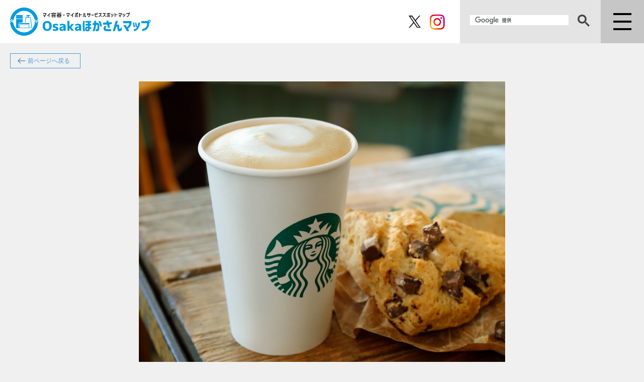

--- FILE ---
content_type: text/html; charset=UTF-8
request_url: https://www.osaka-hokasan.jp/spot/qs0i29btgxzsb8d/
body_size: 6941
content:
<!DOCTYPE html>
<html lang="ja">
<head>
                <meta charset="UTF-8">
    <meta http-equiv="X-UA-Compatible" content="IE=edge">
    <title>スターバックスコーヒー TSUTAYA 梅田 MeRISE店（大阪市北区）マイボトル｜おおさか ほかさん マップ【大阪府公式】</title>
   	<meta name="keywords" content="スターバックスコーヒー TSUTAYA 梅田 MeRISE店,大阪市北区,マイボトル,Osakaほかさんマップ,ほかさん,大阪府公式サイト,マイ容器・マイボトル,スポットマップ,マイ容器ライフ">
	<meta name="description" content="スターバックスコーヒー TSUTAYA 梅田 MeRISE店（すたーばっくすこーひー つたやうめだみらいずてん）。2021年10月1日からスタート！マイ容器・マイボトルサービススポットマップ【大阪府公式】－Osakaほかさんマップ－。あなたの“ほかさん”を応援します。今日からできるマイ容器ライフ。">

    <link rel="shortcut icon" type="image/x-icon" href="https://www.osaka-hokasan.jp/favicon.ico">
    <link rel="apple-touch-icon" href="https://www.osaka-hokasan.jp/img/apple-touch-icon.png">
    <link rel="icon" type="image/png" href="https://www.osaka-hokasan.jp/img/android-chrome-icon.png">

    <meta name="viewport" content="width=device-width, initial-scale=1, user-scalable=no">
    <meta name="format-detection" content="telephone=no">

            <meta property="og:title" content="スターバックスコーヒー TSUTAYA 梅田 MeRISE店（大阪市北区）マイボトル｜おおさか ほかさん マップ【大阪府公式】">
    <meta property="og:locale" content="ja_JP">
    <meta property="og:type" content="website">
    <meta property="og:description" content="スターバックスコーヒー TSUTAYA 梅田 MeRISE店（すたーばっくすこーひー つたやうめだみらいずてん）。2021年10月1日からスタート！マイ容器・マイボトルサービススポットマップ【大阪府公式】－Osakaほかさんマップ－。あなたの“ほかさん”を応援します。今日からできるマイ容器ライフ。">
    <meta property="og:url" content="https://www.osaka-hokasan.jp/spot/qs0i29btgxzsb8d/">
                <meta property="og:image" content="https://osaka-hokasan.every365.jp/files/spot/703/f730d9b2ac6d368bad0ea4827b3d818e.jpg">
    

    <meta name="twitter:card" content="summary_large_image">
    <meta name="twitter:site" content="おおさか ほかさん マップ【大阪府公式】">
    <meta name="twitter:title" content="スターバックスコーヒー TSUTAYA 梅田 MeRISE店（大阪市北区）マイボトル｜おおさか ほかさん マップ【大阪府公式】">
    <meta name="twitter:description" content="スターバックスコーヒー TSUTAYA 梅田 MeRISE店（すたーばっくすこーひー つたやうめだみらいずてん）。2021年10月1日からスタート！マイ容器・マイボトルサービススポットマップ【大阪府公式】－Osakaほかさんマップ－。あなたの“ほかさん”を応援します。今日からできるマイ容器ライフ。">
                <meta name="twitter:image:src" content="https://osaka-hokasan.every365.jp/files/spot/703/f730d9b2ac6d368bad0ea4827b3d818e.jpg">
    
    <meta property="og:site_name" content="おおさか ほかさん マップ【大阪府公式】">
    <meta name="description" content="スターバックスコーヒー TSUTAYA 梅田 MeRISE店（すたーばっくすこーひー つたやうめだみらいずてん）。2021年10月1日からスタート！マイ容器・マイボトルサービススポットマップ【大阪府公式】－Osakaほかさんマップ－。あなたの“ほかさん”を応援します。今日からできるマイ容器ライフ。">
    <link rel="canonical" href="https://www.osaka-hokasan.jp/spot/qs0i29btgxzsb8d/" />
    <!-- Google Tag Manager -->
    <script>
        (function (w, d, s, l, i) {
            w[l] = w[l] || [];
            w[l].push({
                'gtm.start': new Date().getTime(),
                event: 'gtm.js'
            });
            var f = d.getElementsByTagName(s)[0],
                j = d.createElement(s),
                dl = l != 'dataLayer' ? '&l=' + l : '';
            j.async = true;
            j.src =
                'https://www.googletagmanager.com/gtm.js?id=' + i + dl;
            f.parentNode.insertBefore(j, f);
        })(window, document, 'script', 'dataLayer', 'GTM-MHW8SDT');
    </script>
    <!-- End Google Tag Manager -->

    <script src="/js/jquery-3.6.0.min.js"></script>
    <script src="/js/jquery.matchHeight-min.js"></script>
    <script src="/js/common.js?2024-03-15"></script>
    <script src="/js/jquery.smooth-scroll.min.js"></script>
    <link href="/css/layout.css?2024-03-21" rel="stylesheet">
    <link href="/css/adjust.css" rel="stylesheet">

        <script src="/js/slick.js" type="text/javascript"></script>
    <link href="/css/slick.css" rel="stylesheet">

    <link rel="stylesheet" href="https://unpkg.com/leaflet@1.3.1/dist/leaflet.css">
    <script src="https://unpkg.com/leaflet@1.3.1/dist/leaflet.js"></script>

    <script src="/js/map.js"></script>

     <script type="application/ld+json">
		[
			
            {
                "@context": "http://schema.org",
                "@type": "BreadcrumbList",
                "itemListElement": [{
                    "@type": "ListItem",
                    "position": 1,
                    "item": {
                        "@id": "https://www.osaka-hokasan.jp/",
                        "name": "おおさか ほかさん マップ【大阪府公式】"
                    }
                }, {
                    "@type": "ListItem",
                    "position": 2,
                    "item": {
                        "@id": "https://www.osaka-hokasan.jp/spot/",
                        "name": "分類からお店・スポットを探す"
                    }
                } ,{
                    "@type": "ListItem",
                    "position": 3,
                    "item": {
			            "@id": "https://www.osaka-hokasan.jp/spot/qs0i29btgxzsb8d/",
                        "name": "スターバックスコーヒー TSUTAYA 梅田 MeRISE店（大阪市北区）マイボトル｜おおさか ほかさん マップ【大阪府公式】"
                    }
                }]
            }, 

			{
                "@context" : "http://schema.org",
                "@type" : "Article",
                "name" : "スターバックスコーヒー TSUTAYA 梅田 MeRISE店",
                "headline" : "スターバックスコーヒー TSUTAYA 梅田 MeRISE店",
                "author" : {
                    "@type" : "Person",
                    "url" : "https://www.pref.osaka.lg.jp/",
                    "name" : "大阪府"
                },
                "image" : "https://osaka-hokasan.every365.jp/files/spot/703/f730d9b2ac6d368bad0ea4827b3d818e.jpg",
                "articleSection" : "本文",
                "articleBody" : "",
                "publisher" : {
                    "@type" : "Organization",
                    "name" : "スターバックスコーヒー TSUTAYA 梅田 MeRISE店",
                    "logo" : {
                        "@type": "ImageObject",
                        "url":"https://osaka-hokasan.every365.jp/files/spot/703/f730d9b2ac6d368bad0ea4827b3d818e.jpg"
                    }
                }
                ,"url" : "https://www.osaka-hokasan.jp/spot/qs0i29btgxzsb8d/"
                ,"mainEntityOfPage" : "https://www.osaka-hokasan.jp/spot/qs0i29btgxzsb8d/"
            },
            {
                "@context" : "http://schema.org"
                ,"@type" : "LocalBusiness"
                ,"name" : "スターバックスコーヒー TSUTAYA 梅田 MeRISE店"
                ,"image" : "https://osaka-hokasan.every365.jp/files/spot/703/f730d9b2ac6d368bad0ea4827b3d818e.jpg"
                ,"telephone" : "06-6376-5151"
                ,"address" : {
                    "@type" : "PostalAddress"
                    ,"addressCountry" : "JAPAN"
                    ,"addressRegion" : "大阪府"
                    ,"streetAddress" : "大阪市北区鶴野町1-5"
                    ,"postalCode" : "530-0014"
                    ,"url" : "https://www.osaka-hokasan.jp/spot/qs0i29btgxzsb8d/"
                    }
                ,"geo": {
                    "@type" : "GeoCoordinates",
                    "latitude" : "34.706346922289,",
                    "longitude" : "135.50107485683"
                }
		    }
		]
	</script>
</head>

<body>
    <!-- Google Tag Manager (noscript) -->
<noscript><iframe src="https://www.googletagmanager.com/ns.html?id=GTM-MHW8SDT" height="0" width="0"
                  style="display:none;visibility:hidden"></iframe></noscript>
<!-- End Google Tag Manager (noscript) -->

<header id="header">
    <ul>
        <li class="sitelogo"><a href="/"><img src="/img/sitelogo.png" alt="マイ容器・マイボトルサービススポットマップ Osakaほかさんマップ"></a></li>
        <li class="sns">
            <a href="https://twitter.com/osaka_hksn_map/" class="icon_sns" target="_blank"><img src="/img/icon_twb.png" alt="X"></a>
            <a href="https://www.instagram.com/osaka_hksn_map/" class="icon_sns" target="_blank"><img src="/img/icon_is.png" alt="instagram"></a>
        </li>
        <li class="search">
            <script async src="https://cse.google.com/cse.js?cx=059c7017a76e7e7df"></script>
            <div class="gcse-searchbox-only"></div>
        </li>

        <li class="nav">
            <div class="menubar">
                <div class="navtriger">
                    <span class="trigerbar"></span>
                </div>
            </div>
        </li>
    </ul>
</header>
<nav id="navmenu">
    <div class="inner">

        <ul class="mainmenu">
            <li><a href="/spot/?cat=food">フードで探す</a></li>
            <li><a href="/spot/?cat=drink">ドリンクで探す</a></li>
            <li><a href="/spot/?cat=item">日用品ほかで探す</a></li>
            <li><a href="/map/">地図から探す</a></li>
            <li><a href="/pr/">PR情報</a></li>
            <li><a href="/info/">お知らせ</a></li>
            <li><a href="/loop/">みんなでチャレンジ“ほかさん”ループ</a></li>
            <li><a href="/cardgame/">カードゲーム・ハンドブック</a></li>
            <li><a href="/lifestyle/">SNS投稿ギャラリー</a></li>
        </ul>

        <ul class="exmenu">
            <li class="search">
                <script async src="https://cse.google.com/cse.js?cx=059c7017a76e7e7df"></script>
                <div class="gcse-searchbox-only"></div>
            </li>
            <li class="sns">
                <a href="https://twitter.com/osaka_hksn_map/" target="_blank" class="icon_sns"><img src="/img/icon_twb.png" alt="X"></a>
                <a href="https://www.instagram.com/osaka_hksn_map/" target="_blank" class="icon_sns"><img src="/img/icon_is.png" alt="instagram"></a>
            </li>
        </ul>

        <ul class="submenu">
            <li><a href="/apply.html">新規・追加掲載お申込み</a></li>
            <li><a href="/eventapply.html">イベント情報掲載お申込み</a></li>
            <li><a href="/ask.html">情報提供・お問合せ</a></li>
            <li><a href="/policy.html">利用規約</a></li>
            <li><a href="/pii.html">個人情報の取り扱い</a></li>
            <li><a href="/publish.html">イベント情報の掲載について</a></li>
            <li><a href="/gallery_policy.html">SNS投稿ギャラリーについて</a></li>
        </ul>
    </div>
</nav>

<main>
        <div class="goback">
        <a href="#" onclick="history.back(-1);return false;">前ページへ戻る</a>
    </div>

        <aside id="shopimg">
        <section class="slider">
                        <div>
                <img src="https://osaka-hokasan.every365.jp/files/spot/703/f730d9b2ac6d368bad0ea4827b3d818e.jpg" alt="">
            </div>
                    </section>
        <script type="text/javascript">
            $("#shopimg .slider").slick({
                autoplay: true,
                autoplaySpeed: 8000,
                dots: true,
                centerPadding: '20%',
                infinite: true,
                centerMode: true,
                slidesToShow: 1,
                slidesToScroll: 1,
                responsive: [{
                    breakpoint: 1200,
                    settings: {
                        centerPadding: '10%',
                    },
                }, {
                    breakpoint: 768,
                    settings: {
                        centerPadding: '5%',
                    },
                }, {
                    breakpoint: 480,
                    settings: {
                        centerPadding: '2%',
                        arrows: false,
                    },
                }, ],
            });
        </script>
    </aside>
    
    <section class="wrap">
        <article class="shopinfo">

            <div class="inner">
                                <div class="casetype_icons">
                                                                                <figure class="icons bottle"><img src="/img/icon_bottle.png" alt="マイボトル">
                        <figcaption>マイボトル</figcaption>
                    </figure>
                                                                                                </div>
                
                                    <p class="category">カフェ／ティールーム／喫茶店</p>
                                <h1 class="shopname">スターバックスコーヒー TSUTAYA 梅田 MeRISE店</h1>

                                
                                    <h2 class="mds left">＜マイ容器・マイボトルに関する案内＞</h2>
                    <p>■利用対象商品<br>コーヒー、紅茶、その他飲料</p>
                
                                    <h2 class="mds left">＜容器持参特典＞</h2>
                    <p>会計時20円割引</p>
                
                
                
                                            </div>

            
            <div class="inner">
                <h2 class="mds center">
                    店舗・スポット情報                </h2>
                <table class="shop_detail">
                    <tr>
                        <th>名称</th>
                        <td>スターバックスコーヒー TSUTAYA 梅田 MeRISE店<span>（すたーばっくすこーひー つたやうめだみらいずてん）</span></td>
                    </tr>
                                        <tr>
                        <th>対応容器タイプ</th>
                        <td>マイボトル</td>
                    </tr>
                                                            <tr>
                        <th>所在地</th>
                        <td>大阪府大阪市北区鶴野町1-5 <a href="https://www.google.co.jp/maps?q=34.706346922289,135.50107485683" class="btn_s" target="_blank" id="gmap_btn" rel="noopener">Googleマップ</a></td>
                    </tr>
                                                                                <tr>
                        <th>容器持参特典</th>
                        <td>会計時20円割引</td>
                    </tr>
                                                                                <tr>
                        <th>電話</th>
                        <td>06-6376-5151</td>
                    </tr>
                                                                                                                                                                <tr>
                        <th>公式サイトURL</th>
                        <td><a href="http&#x3A;&#x2F;&#x2F;www.starbucks.co.jp&#x2F;" id="official_url" rel="noopener" target="_blank">http://www.starbucks.co.jp/</a></td>
                    </tr>
                                    </table>
                                <p class="note">※店舗・スポット情報は掲載時点のものです。詳しくは各店舗・スポットに直接お問い合わせください。</p>

                                <div id="map">

                    <script type="text/javascript">
                        map.init(34.706346922289, 135.50107485683, 13);

                        var data = [{"facility_url":"qs0i29btgxzsb8d","facility_nm":"\u30b9\u30bf\u30fc\u30d0\u30c3\u30af\u30b9\u30b3\u30fc\u30d2\u30fc TSUTAYA \u6885\u7530 MeRISE\u5e97","summary":null,"latitude":34.706346922289,"longitude":135.50107485683,"image":"https:\/\/osaka-hokasan.every365.jp\/files\/spot\/703\/f730d9b2ac6d368bad0ea4827b3d818e.jpg","tenpo_type":"\u30ab\u30d5\u30a7\uff0f\u30c6\u30a3\u30fc\u30eb\u30fc\u30e0\uff0f\u55ab\u8336\u5e97","youki_type":"\u30de\u30a4\u30dc\u30c8\u30eb","product":{"12":false,"11":true,"13":false},"open":true},{"facility_url":"o1d5qoi4ry34lxz","facility_nm":"\u30b9\u30bf\u30fc\u30d0\u30c3\u30af\u30b9\u30b3\u30fc\u30d2\u30fc \u6885\u7530\u30a8\u30b9\u30c8\u5e97","summary":null,"latitude":34.704839483346,"longitude":135.50083308644,"image":"https:\/\/osaka-hokasan.every365.jp\/files\/spot\/705\/5f55bb4cece764200ca7f4241b8e76ea.jpg","tenpo_type":"\u30ab\u30d5\u30a7\uff0f\u30c6\u30a3\u30fc\u30eb\u30fc\u30e0\uff0f\u55ab\u8336\u5e97","youki_type":"\u30de\u30a4\u30dc\u30c8\u30eb","product":{"12":false,"11":true,"13":false},"open":false},{"facility_url":"pvezh2kj2s3tj1q","facility_nm":"\u30b9\u30bf\u30fc\u30d0\u30c3\u30af\u30b9\u30b3\u30fc\u30d2\u30fc NU\u8336\u5c4b\u753a\u30d7\u30e9\u30b9\u5e97","summary":null,"latitude":34.70747209266,"longitude":135.49950964415,"image":"https:\/\/osaka-hokasan.every365.jp\/files\/spot\/702\/ab685714b9ac8e0285a7e9db65e69c7a.jpg","tenpo_type":"\u30ab\u30d5\u30a7\uff0f\u30c6\u30a3\u30fc\u30eb\u30fc\u30e0\uff0f\u55ab\u8336\u5e97","youki_type":"\u30de\u30a4\u30dc\u30c8\u30eb","product":{"12":false,"11":true,"13":false},"open":false},{"facility_url":"zcmksqc0gjyzjt7","facility_nm":"\u30b9\u30bf\u30fc\u30d0\u30c3\u30af\u30b9\u30b3\u30fc\u30d2\u30fc \u6885\u7530HEP FIVE3\u968e\u5e97","summary":null,"latitude":34.704108039935,"longitude":135.50079895256,"image":"https:\/\/osaka-hokasan.every365.jp\/files\/spot\/704\/88c4f995365d1248fec4d77fe3a0ee69.jpg","tenpo_type":"\u30ab\u30d5\u30a7\uff0f\u30c6\u30a3\u30fc\u30eb\u30fc\u30e0\uff0f\u55ab\u8336\u5e97","youki_type":"\u30de\u30a4\u30dc\u30c8\u30eb","product":{"12":false,"11":true,"13":false},"open":false},{"facility_url":"ekz2j5au3lfgo3n","facility_nm":"\u4e0a\u5cf6\u73c8\u7432\u5e97 \u962a\u6025\u4e09\u756a\u8857\u5e97","summary":null,"latitude":34.705317891949,"longitude":135.49848327396,"image":"https:\/\/osaka-hokasan.every365.jp\/files\/spot\/1019\/899fb1cfc6f4adaa0347761e369848ea.jpg","tenpo_type":"\u30ab\u30d5\u30a7\uff0f\u30c6\u30a3\u30fc\u30eb\u30fc\u30e0\uff0f\u55ab\u8336\u5e97","youki_type":"\u30de\u30a4\u30dc\u30c8\u30eb","product":{"12":false,"11":true,"13":false},"open":false},{"facility_url":"pnpxqorrag3avno","facility_nm":"\u30bf\u30ea\u30fc\u30ba\u30b3\u30fc\u30d2\u30fc \u6885\u7530\u8336\u5c4b\u753aMBS\u5e97","summary":null,"latitude":34.708467377253,"longitude":135.49979068596,"image":"https:\/\/osaka-hokasan.every365.jp\/files\/spot\/820\/8ca1f20e9e0f4a13afce38bb73e29658.jpg","tenpo_type":"\u30ab\u30d5\u30a7\uff0f\u30c6\u30a3\u30fc\u30eb\u30fc\u30e0\uff0f\u55ab\u8336\u5e97","youki_type":"\u30de\u30a4\u30dc\u30c8\u30eb","product":{"12":false,"11":true,"13":false},"open":false},{"facility_url":"fo31hw8xvrfj248","facility_nm":"\u30bf\u30ea\u30fc\u30ba\u30b3\u30fc\u30d2\u30fc \u962a\u6025\u5927\u962a\u6885\u7530\u99c53F\u5e97","summary":null,"latitude":34.704579378976,"longitude":135.49910269055,"image":"https:\/\/osaka-hokasan.every365.jp\/files\/spot\/862\/5b0f7f3a596a17b782d17e990ffc5cce.jpg","tenpo_type":"\u30ab\u30d5\u30a7\uff0f\u30c6\u30a3\u30fc\u30eb\u30fc\u30e0\uff0f\u55ab\u8336\u5e97","youki_type":"\u30de\u30a4\u30dc\u30c8\u30eb","product":{"12":false,"11":true,"13":false},"open":false},{"facility_url":"qemz514stbj5ev7","facility_nm":"\u30bf\u30ea\u30fc\u30ba\u30b3\u30fc\u30d2\u30fc \u962a\u6025\u4e09\u756a\u8857\u5317\u9928\u5e97","summary":null,"latitude":34.705706464601,"longitude":135.49807646953,"image":"https:\/\/osaka-hokasan.every365.jp\/files\/spot\/831\/cf7b9616707ac783f51bc8cabfeb0fbe.jpg","tenpo_type":"\u30ab\u30d5\u30a7\uff0f\u30c6\u30a3\u30fc\u30eb\u30fc\u30e0\uff0f\u55ab\u8336\u5e97","youki_type":"\u30de\u30a4\u30dc\u30c8\u30eb","product":{"12":false,"11":true,"13":false},"open":false},{"facility_url":"dnvj7zcs3tgf0ij","facility_nm":"PRONTO \u6885\u7530\u697d\u5929\u5730\u30d3\u30eb\u5e97","summary":null,"latitude":34.703779271344,"longitude":135.50051999611,"image":"https:\/\/osaka-hokasan.every365.jp\/files\/spot\/1211\/edda026bea5e145885b3ef9cfd5292ad.jpg","tenpo_type":"\u30ab\u30d5\u30a7\uff0f\u30c6\u30a3\u30fc\u30eb\u30fc\u30e0\uff0f\u55ab\u8336\u5e97","youki_type":"\u30de\u30a4\u30dc\u30c8\u30eb","product":{"12":false,"11":true,"13":false},"open":false},{"facility_url":"1w30pvb0239jixq","facility_nm":"\u30b9\u30bf\u30fc\u30d0\u30c3\u30af\u30b9\u30b3\u30fc\u30d2\u30fc \u6885\u7530HEP FIVE7\u968e\u5e97","summary":null,"latitude":34.703782537105,"longitude":135.49985593804,"image":"https:\/\/osaka-hokasan.every365.jp\/files\/spot\/1081\/88c4f995365d1248fec4d77fe3a0ee69.jpg","tenpo_type":"\u30ab\u30d5\u30a7\uff0f\u30c6\u30a3\u30fc\u30eb\u30fc\u30e0\uff0f\u55ab\u8336\u5e97","youki_type":"\u30de\u30a4\u30dc\u30c8\u30eb","product":{"12":false,"11":true,"13":false},"open":false},{"facility_url":"f4859pllkvasa2h","facility_nm":"\u30d6\u30eb\u30fc\u30dc\u30c8\u30eb\u30b3\u30fc\u30d2\u30fc \u6885\u7530\u8336\u5c4b\u753a\u30ab\u30d5\u30a7","summary":null,"latitude":34.707801001032,"longitude":135.49822763929,"image":null,"tenpo_type":"\u30ab\u30d5\u30a7\uff0f\u30c6\u30a3\u30fc\u30eb\u30fc\u30e0\uff0f\u55ab\u8336\u5e97","youki_type":"\u30de\u30a4\u30dc\u30c8\u30eb","product":{"12":false,"11":true,"13":false},"open":false}];

                        Object.keys(data).forEach(function (key) {
                            var spot = data[key];

                            map.makePopup(spot)
                        });

                    </script>

                </div>
                <p class="note">
                    当サイトは一部の地図表示に「国土地理院地図」を使用しています。地図上に表示している地点を示すマーカーの位置はあくまで参考情報となり、正確な地点表示を保証するものではございません。また、当サイト内の掲載内容によって生じた損害については一切の責任を負いかねます。
                </p>
                            </div>
        </article>
    </section>

        <section class="wrapper">
        <article class="misc">
            <h2 class="ttl_cnt center">近くのお店をもっと見る</h2>
            <ul class="shop_list">
                                    <li>
                        <a href="/spot/o1d5qoi4ry34lxz/">
                            <figure><img src="https://osaka-hokasan.every365.jp/files/spot/705/5f55bb4cece764200ca7f4241b8e76ea.jpg" alt="&#x30B9;&#x30BF;&#x30FC;&#x30D0;&#x30C3;&#x30AF;&#x30B9;&#x30B3;&#x30FC;&#x30D2;&#x30FC;&#x20;&#x6885;&#x7530;&#x30A8;&#x30B9;&#x30C8;&#x5E97;">
                                                                    <figcaption class="pc_label">
                                        <span class="category">カフェ／ティールーム／喫茶店</span>                                        <span class="casetype">マイボトル</span>                                    </figcaption>
                                                            </figure>
                            <div class="inner">
                                                                    <figcaption class="sp_label">
                                        <span class="category">カフェ／ティールーム／喫茶店</span>                                        <span class="casetype">マイボトル</span>                                    </figcaption>
                                                                <h3>スターバックスコーヒー 梅田エスト店</h3>
                                                                                                    <p class="location">大阪府大阪市北区角田町3-25 EST</p>
                                                            </div>
                        </a>
                    </li>
                                    <li>
                        <a href="/spot/pvezh2kj2s3tj1q/">
                            <figure><img src="https://osaka-hokasan.every365.jp/files/spot/702/ab685714b9ac8e0285a7e9db65e69c7a.jpg" alt="&#x30B9;&#x30BF;&#x30FC;&#x30D0;&#x30C3;&#x30AF;&#x30B9;&#x30B3;&#x30FC;&#x30D2;&#x30FC;&#x20;NU&#x8336;&#x5C4B;&#x753A;&#x30D7;&#x30E9;&#x30B9;&#x5E97;">
                                                                    <figcaption class="pc_label">
                                        <span class="category">カフェ／ティールーム／喫茶店</span>                                        <span class="casetype">マイボトル</span>                                    </figcaption>
                                                            </figure>
                            <div class="inner">
                                                                    <figcaption class="sp_label">
                                        <span class="category">カフェ／ティールーム／喫茶店</span>                                        <span class="casetype">マイボトル</span>                                    </figcaption>
                                                                <h3>スターバックスコーヒー NU茶屋町プラス店</h3>
                                                                                                    <p class="location">大阪府大阪市北区茶屋町8-26 NU茶屋町プラス 区画番号109</p>
                                                            </div>
                        </a>
                    </li>
                                    <li>
                        <a href="/spot/zcmksqc0gjyzjt7/">
                            <figure><img src="https://osaka-hokasan.every365.jp/files/spot/704/88c4f995365d1248fec4d77fe3a0ee69.jpg" alt="&#x30B9;&#x30BF;&#x30FC;&#x30D0;&#x30C3;&#x30AF;&#x30B9;&#x30B3;&#x30FC;&#x30D2;&#x30FC;&#x20;&#x6885;&#x7530;HEP&#x20;FIVE3&#x968E;&#x5E97;">
                                                                    <figcaption class="pc_label">
                                        <span class="category">カフェ／ティールーム／喫茶店</span>                                        <span class="casetype">マイボトル</span>                                    </figcaption>
                                                            </figure>
                            <div class="inner">
                                                                    <figcaption class="sp_label">
                                        <span class="category">カフェ／ティールーム／喫茶店</span>                                        <span class="casetype">マイボトル</span>                                    </figcaption>
                                                                <h3>スターバックスコーヒー 梅田HEP FIVE3階店</h3>
                                                                                                    <p class="location">大阪府大阪市北区角田町5-15 HEP FIVE 3階</p>
                                                            </div>
                        </a>
                    </li>
                            </ul>

            <div class="btns"><a href="/map/?lat=34.706346922289&lng=135.50107485683" class="btn">地図から近くのお店を探す</a></div>

        </article>

    </section>
    
</main>

<footer>
    <div class="wrap">
        <ul class="fbtns">
            <li><a href="/apply.html">新規・追加掲載お申込み</a></li>
            <li><a href="/eventapply.html">イベント情報掲載お申込み</a></li>
            <li><a href="/ask.html">情報提供・お問合せ</a></li>
        </ul>
        <ul class="flinks">
            <li><a href="/policy.html">利用規約</a></li>
            <li><a href="/pii.html">個人情報の取り扱い</a></li>
            <li><a href="/publish.html">イベント情報の掲載について</a></li>
            <li><a href="/gallery_policy.html">SNS投稿ギャラリーについて</a></li>
        </ul>
    </div>

    <figure class="logo_osakafu"><img src="/img/logo_osakafu.png" alt="大阪府"></figure>
    <p>大阪府 環境農林水産部<br>循環型社会推進室 資源循環課</p>
    <address>559-8555 大阪市住之江区南港北1丁目14-16 <br>大阪府咲洲庁舎（さきしまコスモタワー）21階
    </address>

    <copyright>Copyright © 2021 Osaka Prefectural Government. All rights reserved.</copyright>
</footer>
<a href="#" class="btn_pagetop ">↑</a>

</body>
</html>


--- FILE ---
content_type: text/css
request_url: https://www.osaka-hokasan.jp/css/layout.css?2024-03-21
body_size: 24190
content:
@charset "UTF-8";

main {
    padding: 86px 0 0 0;
    margin: 0;
    color: #444;
    position: relative;
}

main.pre {
    padding: 0;
    margin: 0;
}

main.pre::before {
    content: "";
    display: block;
    width: 26vw;
    height: 26vw;
    margin: 0;
    padding: 0;
    position: absolute;
    top: 200px;
    left: 0;
    background: url("/img/il_container.png") left top no-repeat;
    background-size: contain;
    z-index: -1;
    opacity: 0.5;
}

@media (max-width: 680px) {
    main.pre::before {
        top: 100px;
    }
}

main.pre::after {
    content: "";
    display: block;
    width: 18vw;
    height: 48vw;
    margin: 0;
    padding: 0;
    position: absolute;
    top: -90px;
    right: 0;
    background: url("/img/il_bottle.png") right top no-repeat;
    background-size: contain;
    z-index: -1;
    opacity: 0.5;
}

@media (max-width: 680px) {
    main.pre::after {
        width: 25vw;
        height: 60vw;
        top: -50px;
    }
}

main.pre .ttl::before {
    display: none;
}

main.pre .ttl::after {
    display: none;
}

@media (max-width: 834px) {
    main {
        padding: 84px 0 0 0;
    }
}

@media (max-width: 680px) {
    main {
        padding: 54px 0 0 0;
    }
}

.wrapper {
    width: 90%;
    max-width: 1024px;
    padding: 0;
    margin: 0 auto;
}

.wrap {
    width: 90%;
    max-width: 834px;
    padding: 0;
    margin: 0 auto;
}

html {
    font-family: sans-serif;
    -ms-text-size-adjust: 100%;
    -webkit-text-size-adjust: 100%;
}

body {
    margin: 0;
    font-size: 1em;
    background: #f0f0f0;
}

article,
aside,
details,
figcaption,
figure,
footer,
header,
hgroup,
main,
menu,
nav,
section,
summary {
    display: block;
}

audio,
canvas,
progress,
video {
    display: inline-block;
    vertical-align: baseline;
}

audio:not([controls]) {
    display: none;
    height: 0;
}

[hidden],
template {
    display: none;
}

a {
    background-color: transparent;
}

a,
a:visited {
    color: black;
}

a:active,
a:hover {
    outline: 0;
    color: rgba(0, 0, 0, 0.6);
}

p.entry {
    font-size: 16px;
}

p.entry a {
    color: #419ADC;
}

abbr[title] {
    border-bottom: 1px dotted;
}

b,
strong {
    font-weight: bold;
}

dfn {
    font-style: italic;
}

h1 {
    font-size: 2em;
    margin: 0.67em 0;
}

mark {
    background: #ff0;
    color: #000;
}

small {
    font-size: 80%;
}

sub,
sup {
    font-size: 75%;
    line-height: 0;
    position: relative;
    vertical-align: baseline;
}

sup {
    top: -0.5em;
}

sub {
    bottom: -0.25em;
}

img {
    border: 0;
}

svg:not(:root) {
    overflow: hidden;
}

figure {
    margin: 0 0;
}

hr {
    -webkit-box-sizing: content-box;
    box-sizing: content-box;
    height: 0;
}

pre {
    overflow: auto;
}

code,
kbd,
pre,
samp {
    font-family: monospace, monospace;
    font-size: 1em;
}

button,
input,
optgroup,
select,
textarea {
    color: inherit;
    font: inherit;
    margin: 0;
}

button {
    overflow: visible;
}

button,
select {
    text-transform: none;
}

button,
html input[type=button],
input[type=reset],
input[type=submit] {
    -webkit-appearance: button;
    cursor: pointer;
}

button[disabled],
html input[disabled] {
    cursor: default;
}

button::-moz-focus-inner,
input::-moz-focus-inner {
    border: 0;
    padding: 0;
}

input {
    line-height: normal;
}

input[type=checkbox],
input[type=radio] {
    -webkit-box-sizing: border-box;
    box-sizing: border-box;
    padding: 0;
}

input[type=number]::-webkit-inner-spin-button,
input[type=number]::-webkit-outer-spin-button {
    height: auto;
}

input[type=search] {
    -webkit-appearance: textfield;
    -webkit-box-sizing: content-box;
    box-sizing: content-box;
}

input[type=search]::-webkit-search-cancel-button,
input[type=search]::-webkit-search-decoration {
    -webkit-appearance: none;
}

fieldset {
    border: 1px solid #c0c0c0;
    margin: 0 2px;
    padding: 0.35em 0.625em 0.75em;
}

legend {
    border: 0;
    padding: 0;
}

textarea {
    overflow: auto;
}

optgroup {
    font-weight: bold;
}

table {
    border-collapse: collapse;
    border-spacing: 0;
}

td,
th {
    padding: 0;
}

h1,
h2,
h3,
h4,
h5,
h6 {
    line-height: 1.5;
    margin: 0 0 1em 0;
    font-family: sans-serif;
    font-weight: normal;
    color: #444;
}

p,
dl,
ul,
ol {
    font-size: 14px;
    font-weight: normal;
    margin: 0 0 1em 0;
    line-height: 1.8;
    color: #444;
}

@media (max-width: 834px) {

    p,
    dl,
    ul,
    ol {
        font-size: 14px;
    }
}

th,
td {
    font-size: 14px;
    font-weight: normal;
    margin: 0 0 1em 0;
    line-height: 1.8;
    color: #444;
}

@media (max-width: 834px) {

    th,
    td {
        font-size: 13px;
    }
}

@media (max-width: 680px) {

    th,
    td {
        font-size: 12px;
    }
}

.center {
    text-align: center;
}

.al_r {
    text-align: right;
}

.al_l {
    text-align: left;
}


/*トップタイトル*/

.ttl {
    margin: 0 0 3% 0;
    padding: 0;
    font-size: 26px;
    font-weight: 600;
    line-height: 1.6;
    color: #444;
    text-align: center;
}

@media (max-width: 834px) {
    /* .ttl {
        font-size: 24px;
    } */
}

.ttl span.main {
    font-size: 40px;
}

.ttl span.sub {
    font-size: 25px;
}

.ttl span.sub2 {
    font-size: 20px;
}

@media (max-width: 680px) {
    .ttl {
        font-size: 18px;
    }

    .ttl br {
        display: none;
    }

    .ttl span.main {
        font-size: 30px;
    }

    .ttl span.sub {
        font-size: 20px;
    }

    .ttl span.sub2 {
        font-size: 15px;
    }
}

.ttl::before {
    content: "";
    display: block;
    width: 19vw;
    height: 20vw;
    margin: 0;
    padding: 0;
    position: absolute;
    top: 500px;
    left: 0;
    background: url("/img/il_container.png") left top no-repeat;
    background-size: contain;
    z-index: -1;
    opacity: 0.5;
}

@media (max-width: 680px) {
    .ttl::before {
        display: none;
    }
}

.ttl::after {
    content: "";
    display: block;
    width: 14vw;
    height: 38vw;
    margin: 0;
    padding: 0;
    position: absolute;
    top: 800px;
    right: 0;
    background: url("/img/il_bottle.png") right top no-repeat;
    background-size: contain;
    z-index: -1;
    opacity: 0.5;
}

@media (max-width: 680px) {
    .ttl::after {
        display: none;
    }
}

.lead {
    margin: 0 0 20px 0;
    padding: 0;
    font-size: 18px;
    line-height: 2;
    color: #444;
}

.lead span {
    font-weight: bold;
}

@media (max-width: 834px) {
    .lead {
        font-size: 16px;
        line-height: 1.8;
    }
}

@media (max-width: 680px) {
    .lead br {
        display: none;
    }
}

.lead a {
    color: #419ADC;
}

.lead a:hover {
    text-decoration: underline;
}


/*コンテンツタイトル*/

.ttl_cnt {
    margin: 0 0 30px 0;
    padding: 0 0 20px 0;
    font-size: 28px;
    font-weight: 600;
    line-height: 1.4;
    border-bottom: 8px solid #fff;
    text-align: center;
}

.ttl_cnt span {
    position: relative;
    display: block;
    font-size: 18px;
    margin: 6px 0;
    padding: 0;
    font-weight: normal;
}

.ttl_cnt img.icons {
    display: block;
    width: 50px;
    height: auto;
    margin: 0 auto 10px auto;
}

@media (max-width: 834px) {
    .ttl_cnt img.icons {
        width: 40px;
    }
}

@media (max-width: 680px) {
    .ttl_cnt img.icons {
        width: 30px;
    }
}

.ttl_cnt img.mark {
    display: inline-block;
    vertical-align: middle;
    width: 60px;
    height: auto;
    margin: 0 20px 0 0;
}

@media (max-width: 680px) {
    .ttl_cnt img.mark {
        width: 50px;
        margin: 0 12px 0 0;
    }
}

@media (max-width: 834px) {
    .ttl_cnt {
        margin: 0 auto 20px auto;
        font-size: 20px;
    }
}

@media (max-width: 680px) {
    .ttl_cnt {
        margin: 20px auto;
        font-size: 18px;
    }
}


/*中見出し*/

.mds {
    margin: 0 0 20px 0;
    padding: 0;
    font-size: 24px;
    font-weight: 400;
    line-height: 1.4;
    text-align: center;
}

.mds span {
    display: block;
    font-size: 16px;
}

h3.mds {
    font-weight: bold;
}

@media (max-width: 834px) {
    .mds {
        font-size: 20px;
        line-height: 1.8;
    }
}

@media (max-width: 680px) {
    .mds {
        font-size: 16px;
        line-height: 1.8;
    }
}

.mds img.mark {
    display: block;
    width: 30px;
    height: auto;
    margin: 0 auto 10px auto;
}

.mds img.mark_food {
    display: block;
    width: 60px;
    height: auto;
    margin: 0 auto 10px auto;
}

.mds img.mark_drink {
    display: block;
    width: 30px;
    height: auto;
    margin: 0 auto 10px auto;
}

.mds img.mark_daily {
    display: block;
    width: 30px;
    height: auto;
    margin: 0 auto 10px auto;
}

.mds.left {
    text-align: left;
}


/*小見出し*/

.mds_s {
    margin: 0 0 10px 0;
    padding: 0;
    font-size: 20px;
    font-weight: 400;
    line-height: 1.4;
}

.mds_s span {
    display: block;
    font-size: 16px;
}

@media (max-width: 680px) {
    .mds_s {
        font-size: 16px;
    }
}


/*注釈*/

p.note {
    margin: 0 0 1em 0;
    line-height: 1.6;
    font-size: 12px !important;
}

p.note:nth-last-child(1) {
    margin: 0;
}

p.note a {
    color: #419ADC;
}

p.note a:hover {
    text-decoration: underline;
}

ul.note {
    display: block;
    padding: 0;
    margin: 1em 0;
    list-style: none;
}

ul.note li {
    display: block;
    margin: 0;
    padding: 0 0 0 1em;
    font-size: 12px;
    position: relative;
}

ul.note li::before {
    content: "※";
    position: absolute;
    left: 0;
}

@media (max-width: 680px) {
    ul.note li {
        font-size: 11px;
    }
}


/*-------------------------------------------------------
リンクボタン
-------------------------------------------------------*/

a {
    -webkit-transition: all 0.3s ease;
    transition: all 0.3s ease;
    color: #419ADC;
    text-decoration: none;
}

a:visited {
    color: #419ADC;
}

a:hover {
    text-decoration: underline;
}

.btns {
    margin: 20px 0 0 0;
    text-align: center;
}

@media (max-width: 680px) {
    .btns {
        margin: 5% 0 0 0;
    }
}

.btns .btn_s {
    margin: 0 10px;
}

@media (max-width: 680px) {
    .btns .btn_s {
        margin: 2% 0 0 0;
    }
}

a.btn {
    display: inline-block;
    position: relative;
    padding: 10px 30px 10px 30px;
    margin: 0 auto;
    max-width: 380px;
    line-height: 1.4;
    text-decoration: none;
    height: auto;
    color: #419ADC;
    border: 2px solid #419ADC;
    text-align: center;
    background: #fff;
    font-size: 18px;
    font-weight: 600;
}

@media (max-width: 680px) {
    a.btn {
        display: block;
        width: 100%;
        max-width: inherit;
        margin: 5px 0;
        text-align: center;
    }
}

a.btn:hover {
    background: #daebf8;
    border-color: #419ADC;
}

a.btn::after {
    content: "";
    width: 16px;
    height: 16px;
    position: relative;
    display: inline-block;
    background: url("[data-uri]") center center no-repeat;
    background-size: contain;
    margin: 0 0 0 4px;
}

a.btn.event {
    padding: 20px 30px;
    max-width: 100%;
    width: 100%;
    font-size: 20px;
}

@media (max-width: 680px) {
    a.btn.event {
        margin: 50px 0 5px;
    }
}

a.btn_s {
    display: inline-block;
    position: relative;
    padding: 6px 20px 6px 20px;
    margin: 0;
    line-height: 1.4;
    text-decoration: none;
    height: inherit;
    color: #419ADC;
    border: 2px solid #419ADC;
    font-size: 14px;
    background: #fff;
}

@media (max-width: 680px) {
    a.btn_s {
        max-width: inherit;
        margin: 5px 0;
        display: block;
    }
}

a.btn_s:hover {
    background-color: #daebf8;
}

a.btn_s.fltr {
    float: right;
    position: absolute;
    top: 0;
    right: 0;
}


/*-------------------------------------------------------
テキストリンク
-------------------------------------------------------*/

a.txt_link {
    display: inline-block;
    position: relative;
    padding: 0 0 0 10px;
    margin: 0;
    font-size: 14px;
    line-height: 1.5em;
    text-decoration: none;
    height: inherit;
    color: #419ADC;
}

a.txt_link::before {
    position: absolute;
    top: 0.4em;
    left: 0;
    display: block;
    width: 0px;
    height: 0px;
    border-top: 3px solid transparent;
    border-left: 5px solid #419ADC;
    border-bottom: 3px solid transparent;
    content: "";
}

a.txt_link:hover {
    text-decoration: underline;
}


/*-------------------------------------------------------
ページトップへ戻る
-------------------------------------------------------*/

a.btn_pagetop {
    display: block;
    position: fixed;
    bottom: 0px;
    right: 0px;
    overflow: hidden;
    padding: 40px 0 0 0;
    margin: 0 auto;
    width: 40px;
    height: 0;
    text-decoration: none;
    color: rgba(0, 0, 0, 0);
    background-color: #419ADC;
}

a.btn_pagetop:hover {
    opacity: 0.7;
}

a.btn_pagetop::before {
    position: absolute;
    top: 46%;
    left: 50%;
    display: block;
    width: 12px;
    height: 12px;
    margin-left: -6px;
    border-left: 2px solid white;
    border-bottom: 2px solid white;
    content: "";
    -webkit-transform: rotate(135deg);
    transform: rotate(135deg);
}


/*-------------------------------------------------------
絞り込みボタン
-------------------------------------------------------*/

a.btn_narrowing {
    display: inline-block;
    position: relative;
    padding: 10px 30px 10px 30px;
    margin: 0 auto;
    max-width: 380px;
    line-height: 1.4;
    text-decoration: none;
    height: inherit;
    color: #419ADC;
    border: 3px solid #419ADC;
    text-align: center;
    background: #fff;
    font-size: 20px;
    font-weight: 600;
}

@media (max-width: 680px) {
    a.btn_narrowing {
        display: block;
        width: 100%;
        max-width: 100%;
        margin: 1px 0;
        text-align: center;
        font-size: 16px;
        border: 2px solid #419ADC;
    }
}

a.btn_narrowing:hover {
    background: #daebf8;
    border-color: #419ADC;
}

a.btn_narrowing .narrow {
    content: "";
    width: 16px;
    height: 3px;
    position: relative;
    display: inline-block;
    vertical-align: top;
    background: #419ADC;
    margin: 5px 0 0 6px;
}

@media (max-width: 680px) {
    a.btn_narrowing .narrow {
        margin: 2px 0 0 6px;
    }
}

a.btn_narrowing .narrow::after,
a.btn_narrowing .narrow::before {
    content: "";
    width: 10px;
    height: 3px;
    position: absolute;
    bottom: -6px;
    left: 3px;
    display: block;
    background: #419ADC;
    margin: 0;
}

a.btn_narrowing .narrow::before {
    content: "";
    width: 6px;
    bottom: -12px;
    left: 5px;
}


/*-------------------------------------------------------
前ページへ戻る
-------------------------------------------------------*/

.goback {
    margin: 0;
    padding: 20px 20px 0px 20px;
}

.goback a {
    display: block;
    width: 140px;
    position: relative;
    padding: 6px 14px 6px 14px;
    margin: 0;
    line-height: 1.4;
    text-decoration: none;
    height: inherit;
    color: #419ADC;
    border: 1px solid #419ADC;
    font-size: 12px;
}

@media (max-width: 680px) {
    .goback a {
        max-width: inherit;
        margin: 1px 0;
    }
}

.goback a:hover {
    background-color: #daebf8;
}

.goback a.fltr {
    float: right;
    position: absolute;
    top: 0;
    right: 0;
}

.goback a::before {
    content: "";
    width: 16px;
    height: 12px;
    position: relative;
    display: inline-block;
    background: url("[data-uri]") center center no-repeat;
    background-size: contain;
    margin: 0 4px -2px 0;
    -webkit-transform: rotate(180deg);
    transform: rotate(180deg);
}


/*-------------------------------------------------------
コンテンツブロック
-------------------------------------------------------*/

.cnt {
    display: block;
    -webkit-box-sizing: border-box;
    box-sizing: border-box;
    margin: 8% 0;
    padding: 0;
}

.cnt:nth-child(1) {
    margin: 5% 0 8% 0;
}

@media (max-width: 680px) {
    .cnt {
        margin: 15% 0;
    }

    .cnt:nth-child(1) {
        margin: 8% 0 15% 0;
    }
}


/*-------------------------------------------------------
コラム
-------------------------------------------------------*/

.column {
    display: block;
    margin: 0 -30px 0 0;
    padding: 0;
    position: relative;
    font-size: 0;
}

@media (max-width: 680px) {
    .column {
        margin: 0;
    }
}

.column::after {
    content: "";
    display: block;
    clear: both;
}

.column .col {
    display: inline-block;
    -webkit-box-sizing: border-box;
    box-sizing: border-box;
    position: relative;
    margin: 0;
    padding: 0 30px 0 0;
    vertical-align: top;
    width: 100%;
}

@media (max-width: 680px) {
    .column .col {
        padding: 0;
    }
}

.column .col.w1 {
    width: 100%;
}

.column .col.w2 {
    width: 50%;
}

@media (max-width: 1024px) {
    .column .col.w2 {
        width: 100%;
    }
}

.column .col.w3 {
    width: 33.33%;
}

@media (max-width: 834px) {
    .column .col.w3 {
        width: 50%;
    }
}

@media (max-width: 680px) {
    .column .col.w3 {
        width: 100%;
    }
}

.column .col.w3_2 {
    width: 66.66%;
}

@media (max-width: 834px) {
    .column .col.w3_2 {
        width: 50%;
    }
}

@media (max-width: 680px) {
    .column .col.w3_2 {
        width: 100%;
    }
}

.column .col.fltr {
    float: right;
}

@media (max-width: 1024px) {
    .column .col.fltr {
        float: none;
    }
}


/*-------------------------------------------------------
リスト
-------------------------------------------------------*/

ul.txtlist {
    display: block;
    padding: 0;
    margin: 0 0 2% 0;
    list-style: none;
    font-size: 16px;
}

@media (max-width: 834px) {
    ul.txtlist {
        font-size: 14px;
    }
}

ul.txtlist li {
    display: block;
    margin: 0;
    padding: 0 0 0.5em 1.5em;
    position: relative;
    text-align: left;
}

ul.txtlist li::before {
    content: "●";
    position: absolute;
    left: 2px;
    top: 0px;
    font-size: 14px;
    color: #419ADC;
}

@media (max-width: 834px) {
    ul.txtlist li::before {
        left: 2px;
        top: 0;
    }
}

ul.txtlist li a {
    text-decoration: none;
}

ul.txtlist li ul {
    margin: 2% 0;
    padding: 0;
}

ul.txtlist li ul li {
    padding: 0 0 0.5em 1em;
    position: relative;
}

ul.txtlist li ul li::before {
    content: "●";
    position: absolute;
    left: -2px;
    top: 2px;
    font-size: 6px;
    color: #444;
}

@media (max-width: 834px) {
    ul.txtlist li ul li::before {
        left: 2px;
        top: 4px;
        padding: 4px 0 0 0;
    }
}

ul.txtlist.bli li {
    display: block;
}

ul.linklist {
    display: inline-block;
    padding: 0;
    margin: 0 0 0.6em 0;
    list-style: none;
    font-size: 16px;
}

@media (max-width: 834px) {
    ul.linklist {
        font-size: 12px;
    }
}

ul.linklist li {
    display: block;
    margin: 0;
    padding: 0 0 0.5em 1.2em;
    position: relative;
    text-align: left;
}

ul.linklist li::before {
    content: "▶︎";
    position: absolute;
    left: 2px;
    top: 5px;
    font-size: 10px;
    color: #419ADC;
}

ul.linklist li a {
    text-decoration: none;
}

ol.list_num {
    margin: 1em 0 1em 0;
    padding: 0 0 0 2em;
    position: relative;
    font-size: 16px;
    line-height: 1.6;
}

ol.list_num li {
    list-style-type: style;
    list-style-position: outside;
    margin: 0 0 10px 0;
    padding-left: 0em;
}

ol.list_num.kakko {
    padding: 0 0 0 3em;
}

ol.list_num.kakko li {
    list-style: none;
}

ol.list_num.kakko li span {
    position: absolute;
    left: 0;
    margin: 0;
}

dl.dllist {
    padding: 0;
    margin: 0;
    list-style: none;
    display: block;
    font-size: 16px;
}

dl.dllist dt {
    display: block;
    float: left;
    padding: 0 0 0 0;
    margin: 0 0 0 0;
    width: 5em;
}

dl.dllist dt span {
    display: block;
}

dl.dllist dd {
    display: block;
    padding: 0;
    margin: 0 0 5px 5em;
}


/*-------------------------------------------------------
FAQ
-------------------------------------------------------*/

dl.faq {
    padding: 0;
    margin: 0;
    list-style: none;
    display: block;
    font-size: 16px;
}

dl.faq dt {
    display: block;
    float: left;
    padding: 5px 20px 0 0;
    margin: 0 0 0 0;
    width: 80px;
}

dl.faq dt span {
    display: block;
    background: #6b6b6b;
    color: #fff;
    text-align: center;
    padding: 2px 5px;
    margin: 0;
    font-size: 12px;
    width: 60px;
}

dl.faq dd {
    display: block;
    padding: 4px 0 10px 0;
    margin: 0 0 20px 80px;
    color: #419ADC;
    font-size: 20px;
    line-height: 1.5;
}

@media (max-width: 680px) {
    dl.faq dd {
        margin: 5px 0 20px 0;
        padding: 0;
        line-height: 1.5;
        font-size: 18px;
    }
}

dl.faq dd.ques {
    cursor: pointer;
    margin: 0 0 0px 80px;
}

dl.faq dd.ques:hover {
    color: #444;
}

@media (max-width: 680px) {
    dl.faq dd.ques {
        margin: 5px 0 10px 80px;
        padding: 0;
        line-height: 1.5;
        font-size: 18px;
    }
}

dl.faq dd.ans {
    display: none;
    padding: 0px;
    margin: 0 0 30px 80px;
    color: #444;
    font-size: 16px;
}

dl.faq dd.ans p {
    font-size: 16px;
}

@media (max-width: 680px) {
    dl.faq dd.ans {
        margin: 5px 0 20px 0;
        line-height: 1.5;
    }
}

dl.faq dd.ans a {
    color: #419ADC;
    text-decoration: underline;
}


/*-------------------------------------------------------
フローチャート
-------------------------------------------------------*/

.flow {
    width: 100%;
    margin: 0 auto 5% auto;
    padding: 0;
    position: relative;
    font-size: 16px;
    line-height: 1.6;
    list-style: none;
    max-width: 600px;
}

.flow.second li {
    background: #6dcab6;
}

.flow li {
    margin: 0;
    padding: 20px;
    text-align: center;
    background: #419ADC;
    color: #fff;
    font-size: 20px;
    border-radius: 10px;
}

.flow li span {
    font-size: 16px;
    display: block;
}

@media (max-width: 680px) {
    .flow li {
        font-size: 16px;
    }
}

.flow li.arrow {
    padding: 0;
    background: none;
    color: #000;
    font-size: 14px;
    position: relative;
}

.flow li.arrow p {
    margin: 10px 0;
    padding: 0;
}

.flow li.arrow::after {
    content: "";
    display: block;
    width: 20px;
    height: 20px;
    border-bottom: 2px solid #000;
    border-right: 2px solid #000;
    margin: 0 auto 4px auto;
    -webkit-transform: rotate(45deg) translate(-50%, -50%);
    transform: rotate(45deg) translate(-50%, -50%);
}


/*-------------------------------------------------------
イメージレイアウト一覧3列
-------------------------------------------------------*/

.imglist {
    display: block;
    padding: 0;
    margin: 5% -5% 10% 0;
    list-style: none;
    font-size: 0;
    text-align: left;
}

@media (max-width: 680px) {
    .imglist {
        margin: 5% -5% 10% 0;
    }
}

.imglist li {
    display: inline-block;
    vertical-align: top;
    padding: 0 5% 0 0;
    margin: 0 0 5% 0;
    text-align: center;
    width: 33.33%;
    -webkit-box-sizing: border-box;
    box-sizing: border-box;
}

@media (max-width: 680px) {
    .imglist li {
        padding: 0 5% 0 0;
        width: 50%;
    }
}

.imglist li figure {
    display: block;
    padding: 0;
    margin: 0;
    width: 100%;
}

.imglist li figure img {
    display: block;
    padding: 0;
    margin: 0;
    width: 100%;
    height: auto;
}

.imglist.w2 {
    margin: 0;
}

.imglist.w2 li {
    width: 50%;
    padding: 0;
    margin: 0;
}

.imglist.w4 li {
    width: 25%;
    padding: 0 5% 0 0;
    margin: 0;
}

@media (max-width: 680px) {
    .imglist.w4 li {
        width: 50%;
        padding: 0 5% 5% 0;
    }
}


/*-------------------------------------------------------
店舗一覧
-------------------------------------------------------*/

ul.shop_list {
    display: block;
    padding: 0;
    margin: 2% -4% 2% 0;
    list-style: none;
    font-size: 0;
    overflow: hidden;
    text-align: center;
}

@media (max-width: 834px) {
    ul.shop_list {
        text-align: center;
        margin: 2% 0 2% 0;
    }
}

ul.shop_list li {
    display: inline-block;
    vertical-align: top;
    padding: 0 4% 0 0;
    margin: 0 0 8% 0;
    width: 33.33%;
}

@media (max-width: 834px) {
    ul.shop_list li {
        width: 100%;
        margin: 0 0 5% 0;
        background: #fff;
        padding: 5%;
        -webkit-box-sizing: border-box;
        box-sizing: border-box;
    }
}

ul.shop_list li a {
    display: block;
    position: relative;
    padding: 0;
    margin: 0;
    text-align: center;
    overflow: hidden;
    text-decoration: none;
}

ul.shop_list li a:hover img {
    -webkit-transform: scale(1.1);
    transform: scale(1.1);
    opacity: 1;
}

ul.shop_list li a figure {
    display: block;
    position: relative;
    padding: 0;
    margin: 0;
    overflow: hidden;
}

ul.shop_list li a figure img {
    display: block;
    padding: 0;
    margin: 0;
    width: 100%;
    height: 250px;
    -webkit-transition: 0.2s ease-in-out;
    transition: 0.2s ease-in-out;
    object-fit: cover;
}

@media (max-width: 834px) {
    ul.shop_list li a figure img {
        height: 150px;
        object-fit: cover;
    }
}

@media (max-width: 375px) {
    ul.shop_list li a figure img {
        height: 120px;
        object-fit: cover;
    }
}

@media (max-width: 834px) {
    ul.shop_list li a figure {
        width: 40%;
        display: inline-block;
        vertical-align: top;
    }
}

@media (max-width: 834px) {
    ul.shop_list li a figure figcaption.pc_label {
        display: none;
    }
}

ul.shop_list li a figure figcaption {
    position: absolute;
    bottom: 0;
    left: 0;
    display: table;
    width: 95%;
    background: #fff;
}

@media (max-width: 834px) {
    ul.shop_list li a figure figcaption {
        position: relative;
        width: 100%;
    }
}

ul.shop_list li a figure figcaption span {
    font-size: 12px;
    padding: 2px 10px;
    text-align: left;
    display: table-cell;
    overflow: hidden;
    text-overflow: ellipsis;
    white-space: nowrap;
}

@media (max-width: 680px) {
    ul.shop_list li a figure figcaption span {
        display: block;
        width: 100%;
        font-size: 10px;
    }
}

ul.shop_list li a figure figcaption span.category {
    background: #000;
    color: #fff;
    max-width: 12em;
}

@media (max-width: 680px) {
    ul.shop_list li a figure figcaption span.category {
        max-width: inherit;
    }
}

ul.shop_list li a figure figcaption span.casetype {
    background: #fff;
    color: #444;
    width: 100%;
    background: #efefef;
    max-width: 12em;
}

@media (max-width: 680px) {
    ul.shop_list li a figure figcaption span.casetype {
        background: #efefef;
        max-width: inherit;
    }
}


/* SP用表示ラベル */

ul.shop_list li a .inner figcaption.sp_label {
    display: none;
}

@media (max-width: 834px) {
    ul.shop_list li a .inner figcaption.sp_label {
        display: block;
    }
}

ul.shop_list li a .inner figcaption {
    position: absolute;
    bottom: 0;
    left: 0;
    display: table;
    width: 95%;
    background: #fff;
    margin: 0 0 12px 0;
}

@media (max-width: 834px) {
    ul.shop_list li a .inner figcaption {
        position: relative;
        width: 100%;
    }
}

ul.shop_list li a .inner figcaption span {
    font-size: 12px;
    padding: 2px 10px;
    text-align: left;
    display: table-cell;
    overflow: hidden;
    text-overflow: ellipsis;
    white-space: nowrap;
}

@media (max-width: 680px) {
    ul.shop_list li a .inner figcaption span {
        display: block;
        width: 100%;
        font-size: 10px;
    }
}

ul.shop_list li a .inner figcaption span.category {
    background: #000;
    color: #fff;
    max-width: 12em;
}

@media (max-width: 680px) {
    ul.shop_list li a .inner figcaption span.category {
        max-width: inherit;
    }
}

ul.shop_list li a .inner figcaption span.casetype {
    background: #fff;
    color: #444;
    width: 100%;
    background: #efefef;
    max-width: 12em;
}

@media (max-width: 680px) {
    ul.shop_list li a .inner figcaption span.casetype {
        background: #efefef;
        max-width: inherit;
    }
}

ul.shop_list li a .inner {
    width: 95%;
    text-align: left;
    padding: 5%;
    background: #fff;
    margin: 0;
}

@media (max-width: 834px) {
    ul.shop_list li a .inner {
        width: 60%;
        display: inline-block;
        padding: 0 0 0 5%;
    }
}

ul.shop_list li a .inner h3 {
    display: block;
    padding: 0;
    margin: 0;
    font-size: 18px;
    position: relative;
    border: none;
    text-align: left;
}

@media (max-width: 834px) {
    ul.shop_list li a .inner h3 {
        font-size: 14px;
        margin: 0 0 5px 0;
    }
}

ul.shop_list li a .inner p {
    margin: 10px 0 0 0;
    font-size: 16px;
    line-height: 1.8;
}

@media (max-width: 680px) {
    ul.shop_list li a .inner p {
        font-size: 12px;
    }
}

ul.shop_list li a .inner p.location {
    margin: 10px 0 0 0;
    font-size: 12px;
    line-height: 1.8;
}

ul.shop_list li a .inner p.date {
    margin: 0;
    font-size: 12px;
    line-height: 1.8;
}

ul.shop_list li a .inner p.hashtag {
    margin: 0;
    font-size: 12px;
    line-height: 1.8;
}


/*-------------------------------------------------------
ページナンバー
-------------------------------------------------------*/

ul.pagenum {
    display: block;
    padding: 0;
    margin: 0;
    list-style: none;
    overflow: hidden;
    text-align: center;
    font-size: 16px;
}

@media (max-width: 680px) {
    ul.pagenum {
        font-size: 12px;
    }
}

ul.pagenum li {
    display: inline-block;
    padding: 0;
    margin: 0 2px;
}

@media (max-width: 680px) {
    ul.pagenum li {
        margin: 0;
    }
}

ul.pagenum li a {
    display: block;
    width: 38px;
    background: #f6f6f6;
    padding: 2px 0;
    border: 2px solid #ddd;
    text-decoration: none;
}

ul.pagenum li a:hover {
    background: #ddd;
}

@media (max-width: 680px) {
    ul.pagenum li a {
        width: 30px;
    }
}

ul.pagenum li.current a {
    background: #ddd;
    border: 2px solid #444;
}

ul.pagenum li a.arrow {
    display: block;
    width: 38px;
    background: none;
    padding: 2px 0;
    border: none;
    text-decoration: none;
}

ul.pagenum li a.arrow:hover {
    background: none;
    opacity: 0.6;
}


/*-------------------------------------------------------
検索タブ
-------------------------------------------------------*/

ul.search_tab {
    display: block;
    padding: 15px;
    margin: 0;
    list-style: none;
    font-size: 0;
    text-align: left;
    background: #419ADC;
    position: relative;
}

ul.search_tab::after {
    display: block;
    content: "";
    width: 0;
    height: 0;
    position: absolute;
    bottom: 0;
    left: 50%;
    border-top: 10px solid #419ADC;
    border-left: 10px solid transparent;
    border-right: 10px solid transparent;
    -webkit-transform: translate(-50%, 100%);
    transform: translate(-50%, 100%);
}

ul.search_tab li {
    display: inline-block;
    vertical-align: top;
    padding: 0;
    margin: 0;
    text-align: center;
    width: 50%;
    -webkit-box-sizing: border-box;
    box-sizing: border-box;
}

ul.search_tab li a {
    display: block;
    color: #666;
    background: #ddd;
}

ul.search_tab li a:hover {
    background: #ccc;
    text-decoration: none;
}

ul.search_tab li a figure {
    display: block;
    -webkit-box-sizing: border-box;
    box-sizing: border-box;
    padding: 15px 0;
    margin: 0 auto;
    position: relative;
    opacity: 0.6;
}

@media (max-width: 680px) {
    ul.search_tab li a figure {
        padding: 10px 10px 10px 30px;
    }
}

ul.search_tab li a figure img {
    display: block;
    padding: 0;
    margin: 0;
    height: auto;
    position: absolute;
    top: 50%;
    left: 5px;
    -webkit-transform: translate(50%, -50%);
    transform: translate(50%, -50%);
}

ul.search_tab li a figure.icon_list img {
    width: 28px;
}

@media (max-width: 680px) {
    ul.search_tab li a figure.icon_list img {
        width: 24px;
        left: 0;
    }
}

ul.search_tab li a figure.icon_map img {
    width: 34px;
}

@media (max-width: 680px) {
    ul.search_tab li a figure.icon_map img {
        width: 30px;
        left: 0;
    }
}

ul.search_tab li a figure figcaption {
    display: block;
    font-size: 20px;
    line-height: 1.4;
    text-align: center;
}

ul.search_tab li a figure figcaption br {
    display: none;
}

@media (max-width: 680px) {
    ul.search_tab li a figure figcaption {
        font-size: 14px;
    }

    ul.search_tab li a figure figcaption br {
        display: block;
    }
}

ul.search_tab li.active a {
    color: #000;
    background: #fff;
}

ul.search_tab li.active a:hover {
    background: #efefef;
}

ul.search_tab li.active a figure {
    opacity: 1;
}


/*-------------------------------------------------------
  分類でお店・スポットを探す
  -------------------------------------------------------*/

ul.search_shop_tab {
    display: block;
    padding: 0;
    margin: 0 -1% 0 0;
    list-style: none;
    font-size: 0;
    text-align: left;
}

ul.search_shop_tab li {
    display: inline-block;
    vertical-align: top;
    padding: 0 1% 0 0;
    margin: 0;
    text-align: center;
    width: 33.33%;
    -webkit-box-sizing: border-box;
    box-sizing: border-box;
}

ul.search_shop_tab li a {
    display: block;
    color: #444;
    background: #f6f6f6;
    border: 4px solid #fff;
}

@media (max-width: 680px) {
    ul.search_shop_tab li a {
        border: 3px solid #fff;
    }
}

ul.search_shop_tab li a:hover {
    background: #ddd;
    text-decoration: none;
}

ul.search_shop_tab li a figure {
    display: block;
    -webkit-box-sizing: border-box;
    box-sizing: border-box;
    padding: 15px 0;
    margin: 0 auto;
    width: 100%;
    position: relative;
}

@media (max-width: 680px) {
    ul.search_shop_tab li a figure {
        padding: 50px 0 10px 0;
    }
}

ul.search_shop_tab li a figure img {
    display: block;
    padding: 0;
    margin: 0;
    height: auto;
    position: absolute;
    top: 50%;
    left: 5px;
    -webkit-transform: translate(50%, -50%);
    transform: translate(50%, -50%);
}

@media (max-width: 680px) {
    ul.search_shop_tab li a figure img {
        top: 40%;
        left: 50%;
        -webkit-transform: translate(-50%, -50%);
        transform: translate(-50%, -50%);
    }
}

ul.search_shop_tab li a figure.icon_food img {
    width: 30px;
}

ul.search_shop_tab li a figure.icon_drink img {
    width: 15px;
}

ul.search_shop_tab li a figure.icon_daily img {
    width: 15px;
}

ul.search_shop_tab li a figure figcaption {
    display: block;
    width: 100%;
    font-size: 18px;
    line-height: 1;
    text-align: center;
}

@media (max-width: 680px) {
    ul.search_shop_tab li a figure figcaption {
        font-size: 12px;
    }
}

ul.search_shop_tab li.active a {
    color: #fff;
    background: #419ADC;
}

ul.search_shop_tab li.active a:hover {
    background: #347db4;
}


/*--------------------------------------------------------------------
テーブル
--------------------------------------------------------------------*/

table.shop_detail {
    border-collapse: collapse;
    margin: 0 0 30px 0;
    padding: 0;
    width: 100%;
}

table.shop_detail tr {
    background: #efefef;
}

table.shop_detail tr:nth-child(odd) {
    background-color: #fff;
}

table.shop_detail tr th {
    white-space: nowrap;
}

table.shop_detail tr th,
table.shop_detail tr td {
    padding: 10px 10px;
    font-size: 16px;
}

table.shop_detail tr th a,
table.shop_detail tr td a {
    color: #419ADC;
    text-decoration: none;
}

table.shop_detail tr th.txc,
table.shop_detail tr td.txc {
    text-align: center;
}

table.shop_detail tr th.txl,
table.shop_detail tr td.txl {
    text-align: left;
}

table.shop_detail tr th.txr,
table.shop_detail tr td.txr {
    text-align: right;
}


/* @media (max-width: 834px) {
    table.shop_detail tr th,
    table.shop_detail tr td {
        width: 100%;
    }
} */

@media (max-width: 680px) {

    table.shop_detail tr th,
    table.shop_detail tr td {
        width: 100%;
    }
}

table.shop_detail tr th .btn_s,
table.shop_detail tr td .btn_s {
    float: right;
    margin: 0;
    font-size: 12px;
}

@media (max-width: 680px) {

    table.shop_detail tr th .btn_s,
    table.shop_detail tr td .btn_s {
        float: none;
        margin: 5px 0 0 0;
        display: inline-block;
    }
}

@media (max-width: 680px) {
    table.shop_detail tr th {
        padding: 10px 10px 0 10px;
        margin: 0;
        display: block;
        font-size: 14px;
        font-weight: bold;
    }

    table.shop_detail tr td {
        padding: 0px 10px 10px 10px;
        margin: 0;
        display: block;
        font-size: 16px;
        line-height: 1.6;
    }
}

table.tbl_nobd {
    border-collapse: collapse;
    margin: 0 0 30px 0;
    padding: 0;
    width: 100%;
    border-top: 1px solid #ddd;
}

@media (max-width: 680px) {
    table.tbl_nobd {
        display: block;
        width: 100%;
        overflow-x: scroll;
    }
}

table.tbl_nobd:nth-last-child(1) {
    margin: 0;
}

table.tbl_nobd tr {
    background-color: #fff;
    border-bottom: 1px solid #ddd;
}

table.tbl_nobd tr th {
    background: #419ADC;
    color: #fff;
}

table.tbl_nobd tr th,
table.tbl_nobd tr td {
    padding: 10px 0px;
}

table.tbl_nobd tr th a,
table.tbl_nobd tr td a {
    color: #419ADC;
    text-decoration: none;
}

table.tbl_nobd tr th.txc,
table.tbl_nobd tr td.txc {
    text-align: center;
}

table.tbl_nobd tr th.txr,
table.tbl_nobd tr td.txr {
    text-align: right;
}

@media (max-width: 680px) {

    table.tbl_nobd tr th,
    table.tbl_nobd tr td {
        width: 100%;
    }
}


/*------------------------------------------------------------------------
イメージ
------------------------------------------------------------------------*/

img {
    -webkit-backface-visibility: hidden;
    backface-visibility: hidden;
}

figure.photo {
    display: block;
    width: 100%;
    margin: 0 auto 20px auto;
}

figure.photo img {
    width: 100%;
    height: auto;
    margin: 0;
}

figure.photo figcaption {
    margin: 0px 0 20px 0;
    font-size: 12px;
    text-align: right;
}

.mark_pre {
    display: block;
    width: 100%;
    max-width: 360px;
    margin: 0 auto 5% auto;
}

.mark_pre img {
    width: 100%;
    height: auto;
    margin: 0;
}

@media (max-width: 680px) {
    .mark_pre {
        max-width: 50%;
    }
}


/*-------------------------------------------------------
メインイメージ
-------------------------------------------------------*/

#mainimg {
    display: block;
    margin: 0 0 5% 0;
    padding: 0;
    height: auto;
    position: relative;
}

@media (max-width: 680px) {
    #mainimg {
        margin: 0;
    }
}

#mainimg::after {
    content: "";
    display: block;
    width: 100%;
    height: 5vw;
    margin: 0;
    position: absolute;
    bottom: 0;
    left: 0;
    z-index: 1;
    background: url("../img/curve_top.png") center bottom no-repeat;
    background-size: contain;
    -webkit-transform: translate(0, 1px);
    transform: translate(0, 1px);
}

#mainimg .logomain {
    display: block;
    width: 30vw;
    position: absolute;
    top: 50%;
    left: 50%;
    margin: 0;
    padding: 0;
    z-index: 1;
    -webkit-transform: translate(-50%, -50%);
    transform: translate(-50%, -50%);
}

#mainimg .logomain img {
    display: block;
    width: 100%;
    height: auto;
}

@media (max-width: 680px) {
    #mainimg .logomain {
        width: 44vw;
    }
}

@-webkit-keyframes toLeft {
    0% {
        -webkit-transform: translate(0, 0);
        transform: translate(0, 0);
    }

    100% {
        -webkit-transform: translate(-10%, 0);
        transform: translate(-10%, 0);
    }
}

@keyframes toLeft {
    0% {
        -webkit-transform: translate(0, 0);
        transform: translate(0, 0);
    }

    100% {
        -webkit-transform: translate(-10%, 0);
        transform: translate(-10%, 0);
    }
}

@-webkit-keyframes toRight {
    0% {
        -webkit-transform: translate(-10%, 0);
        transform: translate(-10%, 0);
    }

    100% {
        -webkit-transform: translate(0, 0);
        transform: translate(0, 0);
    }
}

@keyframes toRight {
    0% {
        -webkit-transform: translate(-10%, 0);
        transform: translate(-10%, 0);
    }

    100% {
        -webkit-transform: translate(0, 0);
        transform: translate(0, 0);
    }
}

@-webkit-keyframes zoomOut {
    0% {
        -webkit-transform: scale(1.2, 1.2);
        transform: scale(1.2, 1.2);
    }

    100% {
        -webkit-transform: scale(1, 1);
        transform: scale(1, 1);
    }
}

@keyframes zoomOut {
    0% {
        -webkit-transform: scale(1.2, 1.2);
        transform: scale(1.2, 1.2);
    }

    100% {
        -webkit-transform: scale(1, 1);
        transform: scale(1, 1);
    }
}

@-webkit-keyframes zoomUp {
    0% {
        -webkit-transform: scale(1, 1);
        transform: scale(1, 1);
    }

    100% {
        -webkit-transform: scale(1.2, 1.2);
        transform: scale(1.2, 1.2);
    }
}

@keyframes zoomUp {
    0% {
        -webkit-transform: scale(1, 1);
        transform: scale(1, 1);
    }

    100% {
        -webkit-transform: scale(1.2, 1.2);
        transform: scale(1.2, 1.2);
    }
}

.swiper-slide-active .slide-img,
.swiper-slide-duplicate-active .slide-img,
.swiper-slide-prev .slide-img {
    -webkit-animation: zoomOut 14s linear 0s 1 normal both;
    animation: zoomOut 14s linear 0s 1 normal both;
}

.slide-img img {
    display: block;
    width: 100%;
    height: auto;
}

@media (max-width: 680px) {
    .slide-img img {
        display: block;
        margin: 0 auto 0 -25%;
        width: 150%;
        height: auto;
    }
}

@media (max-width: 680px) {

    .swiper-button-prev,
    .swiper-button-next {
        display: none;
    }

    .swiper-slide-active .slide-img,
    .swiper-slide-duplicate-active .slide-img,
    .swiper-slide-prev .slide-img {
        -webkit-animation: zoomUp 14s linear 0s 1 normal both;
        animation: zoomUp 14s linear 0s 1 normal both;
    }
}


/*-------------------------------------------------------
コンテンツページヘッダー
-------------------------------------------------------*/

#header {
    position: fixed;
    display: block;
    width: 100%;
    -webkit-box-sizing: border-box;
    box-sizing: border-box;
    padding: 0;
    margin: 0;
    background: #fff;
    z-index: 1000;
}

#header.fix {
    position: absolute;
    top: 0;
    left: 0;
}

#header ul {
    display: table;
    width: 100%;
    margin: 0;
    padding: 0;
    list-style: none;
    font-size: 0;
}

@media (max-width: 680px) {
    #header ul {
        display: block;
    }
}

#header ul li {
    display: table-cell;
    padding: 0;
    margin: 0;
    vertical-align: middle;
    font-size: 18px;
}

@media (max-width: 680px) {
    #header ul li {
        display: block;
    }
}

#header ul li.sitelogo {
    width: 320px;
}

@media (max-width: 834px) {
    #header ul li.sitelogo {
        width: 240px;
    }
}

@media (max-width: 680px) {
    #header ul li.sitelogo {
        width: 230px;
    }
}

#header ul li.sitelogo a {
    display: block;
    width: 100%;
    padding: 15px 20px;
    -webkit-box-sizing: border-box;
    box-sizing: border-box;
    margin: 0;
    z-index: 1;
}

#header ul li.sitelogo a img {
    display: block;
    width: 100%;
    height: auto;
    margin: 0;
}

@media (max-width: 680px) {
    #header ul li.sitelogo a {
        padding: 8px 20px;
    }
}

#header ul li.sns {
    padding: 0 30px 0 0;
    text-align: right;
}

@media (max-width: 680px) {
    #header ul li.sns {
        display: none;
    }
}

#header ul li.sns .icon_sns {
    display: inline-block;
    padding: 0 0 0 10px;
    margin: 0;
    width: 40px;
    vertical-align: middle;
}

@media (max-width: 834px) {
    #header ul li.sns .icon_sns {
        width: 40px;
    }
}

#header ul li.sns .icon_sns img {
    display: block;
    width: 100%;
    height: auto;
}

#header ul li.sns .icon_sns:hover img {
    opacity: 0.6;
}

#header ul li.search {
    padding: 0 10px 0 20px;
    text-align: right;
    width: 280px;
    background: #E4E4E4;
}

@media (max-width: 834px) {
    #header ul li.search {
        width: 32%;
    }
}

@media (max-width: 680px) {
    #header ul li.search {
        display: none;
    }
}

#header ul li.search .gsc-input {
    padding: 0;
    margin: 0;
}

#header ul li.search .gsc-input .gsc-input-box {
    padding: 0;
    margin: 0;
    border: none;
    background: none;
}

#header ul li.search .gsc-input .gsc-input-box input.gsc-input {
    padding: 10px !important;
    margin: 0;
    border: none;
    width: 100%;
    background-position: 10px center !important;
    /* background: none !important; */
}

#header ul li.search .gsc-input td.gsib_a {
    padding: 0 2px 0 0;
}

#header ul li.search .gsc-input .gsst_a .gscb_a {
    color: #444444;
}

#header ul li.search .gsc-search-button {
    margin: 0;
    padding: 0;
}

#header ul li.search .gsc-search-button .gsc-search-button-v2 {
    font-size: 0;
    padding: 6px 12px;
    width: auto;
    vertical-align: middle;
    border: none;
    border-radius: 0;
    background: none !important;
}

#header ul li.search .gsc-search-button .gsc-search-button-v2 svg {
    fill: #444;
    width: 24px;
    height: 24px;
}

#header ul li.search .gsc-search-button .gsc-search-button-v2:hover {
    background: none !important;
}

#header ul li.search .gsc-search-button .gsc-search-button-v2:hover svg {
    fill: #419ADC;
}

#header ul li.nav {
    padding: 0;
    width: 86px;
}

@media (max-width: 680px) {
    #header ul li.nav {
        display: block;
        position: absolute;
        top: 0;
        right: 0;
        width: 54px;
        height: 54px;
    }
}


/*-------------------------------------------------------
フッター
-------------------------------------------------------*/

footer {
    position: relative;
    display: block;
    padding: 5% 0;
    margin: 0;
    text-align: center;
    background: #419ADC;
    color: #fff;
}

@media (max-width: 834px) {
    footer {
        padding: 5% 0;
    }
}

footer .fbtns {
    display: block;
    margin: 0 -3% 2% 0;
    text-align: center;
    padding: 0;
    list-style: none;
    font-size: 0;
}

footer .fbtns li {
    display: inline-block;
    width: 33.33%;
    font-size: 16px;
    padding: 0 3% 0 0;
}

@media (max-width: 680px) {
    footer .fbtns li {
        width: 100%;
    }
}

footer .fbtns li a {
    display: block;
    position: relative;
    padding: 12px 24px;
    margin: 0 auto;
    line-height: 1.4;
    text-decoration: none;
    height: inherit;
    color: #fff;
    border: 1px solid #fff;
    text-align: center;
}

footer .fbtns li a:hover {
    background: #347db4;
}

@media (max-width: 834px) {
    footer .fbtns li a {
        margin: 4px auto;
    }
}

footer .fbtns li.hide {
    display: none;
}

footer ul.flinks {
    display: block;
    margin: 0 -3% 5% 0;
    text-align: center;
    padding: 0;
    list-style: none;
    font-size: 0;
    position: relative;
}

footer ul.flinks li {
    display: inline-block;
    font-size: 14px;
    line-height: 1.4;
    margin: 0;
    padding: 0 1% 1% 0;
    font-weight: normal;
    position: relative;
}

footer ul.flinks li a {
    display: block;
    text-decoration: none;
    padding: 8px 20px 8px 10px;
    margin: 0;
    -webkit-transition: background 0.2s;
    transition: background 0.2s;
    border: none;
    text-align: left;
    color: #fff;
    background: none;
    position: relative;
}

footer ul.flinks li a::before {
    content: "";
    display: block;
    padding: 0;
    margin: 0;
    width: 0;
    height: 0;
    border-top: 2px solid transparent;
    border-left: 5px solid #fff;
    border-bottom: 2px solid transparent;
    position: absolute;
    -webkit-transform: translate(0, -50%);
    transform: translate(0, -50%);
    top: 50%;
    left: 0px;
}

footer .logo_osakafu {
    width: 220px;
    margin: 0 auto;
    padding: 0;
}

footer .logo_osakafu img {
    width: 100%;
    height: auto;
}

@media (max-width: 680px) {
    footer .logo_osakafu {
        width: 140px;
    }
}

footer p {
    font-size: 20px;
    color: #fff;
}

@media (max-width: 680px) {
    footer p {
        font-size: 16px;
    }
}

footer address {
    font-size: 14px;
    color: #fff;
    font-style: normal;
    margin: 0 0 3% 0;
}

footer address br {
    display: none;
}

@media (max-width: 680px) {
    footer address br {
        display: block;
    }
}

footer copyright {
    display: block;
    padding: 0;
    margin: 0;
    font-size: 12px;
    font-family: Arial, Helvetica, sans-serif;
}

@media (max-width: 834px) {
    footer copyright {
        font-size: 10px;
    }
}

@media (max-width: 680px) {
    footer copyright {
        padding: 6% 0;
    }
}


/*--------------------------------------------------------------------
バーガーメニュー
--------------------------------------------------------------------*/

*,
*:after,
*:before {
    -webkit-box-sizing: border-box;
    box-sizing: border-box;
    word-break: break-all;
}

body.overflow-hidden {
    overflow: hidden;
}

body.overflow-hidden::after {
    position: fixed;
    display: block;
    top: 0;
    left: 0;
    width: 100%;
    height: 100%;
    content: "";
    background: rgba(0, 0, 0, 0);
    z-index: -1;
    cursor: pointer;
}

body::after {
    position: fixed;
    display: block;
    top: 0;
    left: 0;
    width: 100%;
    height: 100%;
    content: "";
    background: rgba(0, 0, 0, 0);
    z-index: -1;
    -webkit-transition-duration: 0.2s;
    transition-duration: 0.2s;
}


/*--------------------------------------------------------------------
トリガー
--------------------------------------------------------------------*/

.menubar {
    display: block;
    position: relative;
    height: 86px;
    width: 86px;
    -webkit-transform: translate3d(0, 0, 0);
    transform: translate3d(0, 0, 0);
    -webkit-backface-visibility: hidden;
    backface-visibility: hidden;
    background: #C6C6C6;
}

.menubar.is-visible {
    -webkit-transform: translate3d(0, 100%, 0);
    transform: translate3d(0, 100%, 0);
}

.menubar.menu-is-open {
    background-color: rgba(255, 255, 255, 0);
}

@media (max-width: 680px) {
    .menubar {
        position: absolute;
        top: 0;
        right: 0;
        height: 54px;
        width: 54px;
    }
}

.menubar .navtriger {
    position: relative;
    height: 86px;
    width: 86px;
    cursor: pointer;
    -webkit-transform: translateY(0%);
    transform: translateY(0%);
}

@media (max-width: 680px) {
    .menubar .navtriger {
        height: 54px;
        width: 54px;
    }
}

.menubar .navtriger .trigerbar {
    display: block;
    position: absolute;
    left: 50%;
    top: 50%;
    -webkit-transform: translateX(-50%) translateY(-50%);
    transform: translateX(-50%) translateY(-50%);
    width: 36px;
    height: 4px;
    background: #000;
    -webkit-transition: background-color 0.3s;
    transition: background-color 0.3s;
}

@media (max-width: 680px) {
    .menubar .navtriger .trigerbar {
        width: 28px;
    }
}

.menubar .navtriger .trigerbar::before,
.menubar .navtriger .trigerbar:after {
    content: "";
    width: 100%;
    height: 100%;
    position: absolute;
    background: #000;
    right: 0;
    -webkit-transition: -webkit-transform 0.3s, top 0.3s, background-color 0s;
    -webkit-transition: top 0.3s, background-color 0s, -webkit-transform 0.3s;
    transition: top 0.3s, background-color 0s, -webkit-transform 0.3s;
    transition: transform 0.3s, top 0.3s, background-color 0s;
    transition: transform 0.3s, top 0.3s, background-color 0s, -webkit-transform 0.3s;
}

.menubar .navtriger .trigerbar::before {
    top: -15px;
}

@media (max-width: 680px) {
    .menubar .navtriger .trigerbar::before {
        top: -10px;
    }
}

.menubar .navtriger .trigerbar::after {
    top: 15px;
}

@media (max-width: 680px) {
    .menubar .navtriger .trigerbar::after {
        top: 10px;
    }
}

.menubar .navtriger .trigerbar.is-clicked {
    background-color: transparent;
}

.menubar .navtriger .trigerbar.is-clicked::before,
.menubar .navtriger .trigerbar.is-clicked::after {
    background-color: #000;
}

.menubar .navtriger .trigerbar.is-clicked::before {
    top: 0;
    -webkit-transform: rotate(135deg);
    transform: rotate(135deg);
}

.menubar .navtriger .trigerbar.is-clicked::after {
    top: 0;
    -webkit-transform: rotate(225deg);
    transform: rotate(225deg);
}


/*--------------------------------------------------------------------
メニュー一覧
--------------------------------------------------------------------*/

#navmenu {
    position: fixed;
    background: #666;
    left: 0;
    top: 0;
    width: 100%;
    height: auto;
    z-index: 5;
    text-align: left;
    padding: 130px 0 30px 0;
    margin: 0;
    -webkit-box-sizing: border-box;
    box-sizing: border-box;
    -webkit-backface-visibility: hidden;
    backface-visibility: hidden;
    overflow: auto;
    -webkit-transform: translateY(-100%);
    transform: translateY(-100%);
    transition-property: -webkit-transform;
    -webkit-transition-property: -webkit-transform;
    transition-property: transform;
    transition-property: transform, -webkit-transform;
    -webkit-transition-duration: 0.4s;
    transition-duration: 0.4s;
}

#navmenu.is-visible {
    -webkit-transform: translateX(0);
    transform: translateX(0);
}

@media (max-width: 680px) {
    #navmenu {
        padding: 80px 0px 30px 0px;
    }
}

#navmenu .inner {
    margin: 0 auto;
    width: 90%;
    max-width: 960px;
    position: relative;
}

#navmenu .inner ul.mainmenu {
    display: block;
    padding: 0;
    margin: 0;
    list-style: none;
    font-size: 0;
    text-align: left;
}

@media (max-width: 834px) {
    #navmenu .inner ul.mainmenu {
        margin: 0 -1% 0 0;
    }
}

#navmenu .inner ul.mainmenu li {
    display: inline-block;
    font-size: 16px;
    line-height: 1.2;
    margin: 0;
    padding: 0 1% 1% 0;
    font-weight: normal;
    width: 33.33%;
    vertical-align: middle;
}

#navmenu .inner ul.mainmenu li.active a {
    background: #325385;
}

@media (max-width: 680px) {
    #navmenu .inner ul.mainmenu li {
        display: inline-block;
        width: 100%;
        padding: 0 1% 1% 0;
        margin: 0;
    }
}

#navmenu .inner ul.mainmenu li a {
    display: block;
    text-decoration: none;
    padding: 15px 20px;
    margin: 0;
    -webkit-transition: background 0.2s;
    transition: background 0.2s;
    border: none;
    text-align: left;
    color: #fff;
    background: rgba(255, 255, 255, 0.2);
    position: relative;
}

@media (max-width: 680px) {
    #navmenu .inner ul.mainmenu li a {
        padding: 10px 20px;
    }
}

#navmenu .inner ul.mainmenu li a::after {
    content: "";
    display: block;
    padding: 0;
    margin: 0;
    width: 6px;
    height: 6px;
    border-top: 1px solid #fff;
    border-right: 1px solid #fff;
    position: absolute;
    -webkit-transform: translate(0, -50%) rotate(45deg);
    transform: translate(0, -50%) rotate(45deg);
    top: 50%;
    right: 10px;
}

#navmenu .inner ul.mainmenu li a:hover {
    background: rgba(255, 255, 255, 0.4);
    color: #fff;
}

#navmenu .inner ul.mainmenu li a .new {
    display: inline-block;
    font-size: 10px;
    line-height: 1;
    background-color: #419ADC;
    padding: 4px 4px 3px 4px;
    margin: 0 0 0 5px;
    vertical-align: top;
}

#navmenu .inner ul.submenu {
    display: block;
    padding: 0;
    margin: 2% 0 0 0;
    list-style: none;
    font-size: 0;
    text-align: left;
}

@media (max-width: 834px) {
    #navmenu .inner ul.submenu {
        margin: 2% -1% 0 0;
    }
}

@media (max-width: 680px) {
    #navmenu .inner ul.submenu {
        margin: 4% -1% 0 0;
    }
}

#navmenu .inner ul.submenu li {
    display: inline-block;
    font-size: 13px;
    line-height: 1.4;
    margin: 0;
    padding: 0 1% 1% 0;
    font-weight: normal;
}

@media (max-width: 680px) {
    #navmenu .inner ul.submenu li {
        display: block;
        padding: 0 2% 2% 0;
    }
}

#navmenu .inner ul.submenu li.active a {
    background: #325385;
}

#navmenu .inner ul.submenu li a {
    display: block;
    text-decoration: none;
    padding: 8px 20px 8px 10px;
    margin: 0;
    -webkit-transition: background 0.2s;
    transition: background 0.2s;
    border: none;
    text-align: left;
    color: #fff;
    background: none;
    position: relative;
}

@media (max-width: 834px) {
    #navmenu .inner ul.submenu li a {
        padding: 4px 10px 4px 10px;
    }
}

#navmenu .inner ul.submenu li a:hover {
    background: none;
    color: #fff;
    text-decoration: underline;
}

#navmenu .inner ul.submenu li a::before {
    content: "";
    display: block;
    padding: 0;
    margin: 0;
    width: 0;
    height: 0;
    border-top: 2px solid transparent;
    border-left: 5px solid #fff;
    border-bottom: 2px solid transparent;
    position: absolute;
    -webkit-transform: translate(0, -50%);
    transform: translate(0, -50%);
    top: 50%;
    left: 0px;
}


/*--------------------------------------------------------------------
SP表示メニュー
--------------------------------------------------------------------*/

ul.exmenu {
    display: none;
}

@media (max-width: 680px) {
    ul.exmenu {
        display: block;
        width: 100%;
        margin: 30px 0;
        padding: 0;
        list-style: none;
        font-size: 0;
    }
}

@media (max-width: 680px) and (max-width: 680px) {
    ul.exmenu {
        margin: 20px 0 0 0;
    }
}

@media (max-width: 680px) {
    ul.exmenu li {
        display: block;
        padding: 10px 0;
        margin: 0;
        vertical-align: middle;
        font-size: 18px;
        width: 100%;
    }

    ul.exmenu li.sns {
        padding: 10px 0;
        text-align: center;
    }
}

@media (max-width: 680px) and (max-width: 680px) {
    ul.exmenu li.sns {
        padding: 0;
    }
}

@media (max-width: 680px) {
    ul.exmenu li.sns .icon_sns {
        display: inline-block;
        padding: 10px;
        margin: 0;
        width: 50px;
        vertical-align: middle;
    }

    ul.exmenu li.sns .icon_sns img {
        display: block;
        width: 100%;
        height: auto;
    }

    ul.exmenu li.sns .icon_sns:hover {
        opacity: 0.6;
    }
}

@media (max-width: 680px) {
    ul.exmenu li.search {
        padding: 0;
        background: rgba(255, 255, 255, 0.2);
    }

    ul.exmenu li.search .gsc-input {
        padding: 0;
        margin: 0;
    }

    ul.exmenu li.search .gsc-input .gsc-input-box {
        padding: 0;
        margin: 0;
        border: none;
        background: none;
    }

    ul.exmenu li.search .gsc-input td.gsib_a {
        padding: 0 0 0 0;
    }

    ul.exmenu li.search .gsc-input .gsc-input-box input.gsc-input {
        padding: 6px !important;
        margin: 0;
        border: none;
        width: 100%;
        background-position: 10px center !important;
        /* background: none !important; */
        color: rgb(0, 0, 0);
    }

    ul.exmenu li.search .gsc-input .gscb_a {
        line-height: 35px;
    }

    ul.exmenu li.search .gsc-input .gsst_a .gscb_a {
        color: #ffffff;
        cursor: pointer;
    }

    ul.exmenu li.search .gsc-search-button {
        margin: 0;
        padding: 0;
    }

    ul.exmenu li.search .gsc-search-button .gsc-search-button-v2 {
        font-size: 0;
        padding: 6px 12px;
        width: auto;
        vertical-align: middle;
        border: none;
        border-radius: 0;
        background: none !important;
    }

    ul.exmenu li.search .gsc-search-button .gsc-search-button-v2 svg {
        fill: #fff;
        width: 24px;
        height: 24px;
    }

    ul.exmenu li.search .gsc-search-button .gsc-search-button-v2:hover {
        background: none !important;
    }

    ul.exmenu li.search .gsc-search-button .gsc-search-button-v2:hover svg {
        fill: #ddd;
    }
}


/*-------------------------------------------------------
プルダウン
-------------------------------------------------------*/

.select {
    position: relative;
    display: inline-block;
    width: 100%;
}

.select select {
    display: inline-block;
    width: 100%;
    cursor: pointer;
    padding: 10px 15px;
    outline: 0;
    border-radius: 0;
    background: #fff;
    -webkit-appearance: none;
    -moz-appearance: none;
    appearance: none;
    font-size: 16px;
    border: 4px solid #000;
}

@media (max-width: 680px) {
    .select select {
        padding: 6px 15px;
        border: 2px solid #000;
    }
}

.select select::-ms-expand {
    display: none;
}

.select select:hover,
.select select:focus {
    color: #444;
    background: #efefef;
}

.select select:disabled {
    opacity: 0.5;
    pointer-events: none;
}

.select select.small {
    padding: 2px 10px;
    font-size: 13px;
    border: 2px solid #ddd;
}

.select .select_arrow {
    position: absolute;
    top: 50%;
    right: 15px;
    display: block;
    width: 6px;
    height: 6px;
    border-right: 1px solid #444;
    border-bottom: 1px solid #444;
    content: "";
    -webkit-transform: rotate(45deg) translate(-50%, -50%);
    transform: rotate(45deg) translate(-50%, -50%);
}

.select .select select:hover~.select_arrow,
.select .select select:focus~.select_arrow {
    border-top-color: #419ADC;
}

.select .select select:disabled~.select_arrow {
    border-top-color: #419ADC;
}


/*-------------------------------------------------------
送信ボタン
-------------------------------------------------------*/

.reset {
    color: black;
    text-decoration: none;
    font-weight: normal;
    font-size: 16px;
    line-height: 1.5;
    letter-spacing: normal;
    border: none;
    background: transparent;
    margin: 0;
    padding: 0;
    outline: none;
    cursor: pointer;
    -webkit-tap-highlight-color: rgba(0, 0, 0, 0);
}

.btn_searchmap {
    position: relative;
    text-align: center;
    display: block;
    margin: 0 auto;
    width: 100%;
    max-width: 200px;
    -webkit-box-sizing: border-box;
    box-sizing: border-box;
    padding: 30px;
    background: #419ADC;
    color: #fff;
    -webkit-transition: 0.3s;
    transition: 0.3s;
    border: 4px solid rgba(255, 255, 255, 0.2);
    font-size: 18px;
    /* font-weight: bold; */
}

.btn_searchmap:hover {
    background: #347db4;
    color: #fff;
    border: 4px solid white;
}

@media (max-width: 680px) {
    .btn_searchmap {
        max-width: inherit;
        padding: 10px;
    }
}


/*-------------------------------------------------------
ラジオ＆チェックボックス
-------------------------------------------------------*/

.search_detail {
    display: block;
    padding: 0;
    margin: 2% 0;
}

@media (max-width: 680px) {
    .search_detail {
        margin: 2% 0 8% 0;
    }
}

.search_detail .search_col_head {
    display: block;
    margin: 0;
    padding: 0;
    border-bottom: 1px solid #efefef;
    position: relative;
    font-size: 0;
}

.search_detail .search_col_head .search_info {
    display: block;
    font-size: 14px;
    line-height: 1.4;
    vertical-align: top;
    text-align: left;
    padding: 10px 20px;
    margin: 0;
}

@media (max-width: 680px) {
    .search_detail .search_col_head .search_info {
        font-size: 12px;
        padding: 10px 10px;
    }
}

.search_detail .search_col_head .filter_toggle {
    display: inline-block;
    font-size: 14px;
    line-height: 1.4;
    text-align: center;
    padding: 10px 20px;
    margin: 0;
    position: absolute;
    top: 0;
    right: 0;
    border-left: 1px solid #efefef;
    cursor: pointer;
    background: #fff;
}

.search_detail .search_col_head .filter_toggle.active {
    background: #fff;
}

@media (max-width: 680px) {
    .search_detail .search_col_head .filter_toggle {
        font-size: 12px;
        padding: 10px 10px;
    }
}

.search_detail .search_col_head .filter_toggle .triger {
    display: inline-block;
    vertical-align: top;
    position: relative;
    height: 16px;
    width: 16px;
    cursor: pointer;
    -webkit-transform: translateY(0%);
    transform: translateY(0%);
}

.search_detail .search_col_head .filter_toggle .triger .trigerbar {
    display: block;
    position: absolute;
    left: 50%;
    top: 50%;
    -webkit-transform: translateX(-50%) translateY(-50%);
    transform: translateX(-50%) translateY(-50%);
    width: 16px;
    height: 2px;
    background-color: #444;
    -webkit-transition: background-color 0.3s;
    transition: background-color 0.3s;
}

.search_detail .search_col_head .filter_toggle .triger .trigerbar::before,
.search_detail .search_col_head .filter_toggle .triger .trigerbar:after {
    content: "";
    width: 100%;
    height: 100%;
    position: absolute;
    background-color: #444;
    right: 0;
    -webkit-transition: -webkit-transform 0.3s;
    transition: -webkit-transform 0.3s;
    transition: transform 0.3s;
    transition: transform 0.3s, -webkit-transform 0.3s;
}

.search_detail .search_col_head .filter_toggle .triger .trigerbar::after {
    top: 0;
    -webkit-transform: rotate(-90deg);
    transform: rotate(-90deg);
}

.search_detail .search_col_head .filter_toggle.active .triger .trigerbar::after {
    top: 0;
    -webkit-transform: rotate(0deg);
    transform: rotate(0deg);
}

.search_detail .filters {
    margin: 0;
    padding: 30px;
    display: none;
    background: #fff;
}

@media (max-width: 680px) {
    .search_detail .filters {
        padding: 0px;
    }

    .search_detail .filters .btns {
        padding: 0 5% 5% 5%;
    }
}

.search_detail .filters dl {
    display: block;
    padding: 0;
    margin: 0;
}

.search_detail .filters dl dt {
    display: block;
    width: 10em;
    float: left;
    font-size: 13px;
    padding: 15px;
}

@media (max-width: 680px) {
    .search_detail .filters dl dt {
        float: none;
        width: auto;
        padding: 15px 15px 0 15px;
        font-size: 16px;
    }

    .search_detail .filters dl dt:nth-of-type(odd) {
        background: #f6f6f6;
    }
}

.search_detail .filters dl dd {
    display: block;
    padding: 10px 10px 10px 10em;
    margin: 0;
    background: #fff;
    font-size: 13px;
}

.search_detail .filters dl dd:nth-of-type(odd) {
    background: #f6f6f6;
}

@media (max-width: 680px) {
    .search_detail .filters dl dd {
        padding: 0 15px 15px 15px;
        width: auto;
        float: none;
    }
}


/*-------------------------------------------------------
ラジオ＆チェックボックス
-------------------------------------------------------*/

.cntrl {
    display: inline-block;
    position: relative;
    padding: 0 0 0 24px;
    margin: 5px 20px 5px 0;
    cursor: pointer;
}

.cntrl input {
    position: absolute;
    z-index: -1;
    opacity: 0;
}

.indic {
    position: absolute;
    top: 2px;
    left: 0;
    height: 16px;
    width: 16px;
    background: #ddd;
}

.rdbtn .indic {
    border-radius: 50%;
}

.cntrl:hover input~.indic,
.cntrl input:focus~.indic {
    background: #ccc;
}

.cntrl input:checked~.indic {
    background: #419ADC;
}

.cntrl:hover input:not([disabled]):checked~.indic,
.cntrl input:checked:focus~.indic {
    background: #419ADC;
}

.cntrl input:disabled~.indic {
    background: #ddd;
    opacity: 0.6;
    pointer-events: none;
}

.indic:after {
    content: "";
    position: absolute;
    display: none;
}

.cntrl input:checked~.indic:after {
    display: block;
}

.ckbox .indic:after {
    left: 26%;
    top: 46%;
    width: 5px;
    height: 8px;
    border: solid #fff;
    border-width: 0 2px 2px 0;
    -webkit-transform: rotate(45deg) translate(-50%, -50%);
    transform: rotate(45deg) translate(-50%, -50%);
}

.ckbox input:disabled~.indic:after {
    border-color: #7b7b7b;
}

.rdbtn .indic:after {
    left: 7px;
    top: 7px;
    height: 6px;
    width: 6px;
    border-radius: 50%;
    background: #fff;
}

.rdbtn input:disabled~.indic:after {
    background: #7b7b7b;
}


/*
 * jQuery FlexSlider v2.4.0
 * http://www.woothemes.com/flexslider/
 *
 * Copyright 2012 WooThemes
 * Free to use under the GPLv2 and later license.
 * http://www.gnu.org/licenses/gpl-2.0.html
 *
 * Contributing author: Tyler Smith (@mbmufffin)
 * 
 */


/* ====================================================================================================================
 * RESETS
 * ====================================================================================================================*/

.flex-container a:hover,
.flex-slider a:hover {
    outline: none;
}

.slides,
.slides>li,
.flex-control-nav,
.flex-direction-nav {
    margin: 0;
    padding: 0;
    list-style: none;
}

.flex-pauseplay span {
    text-transform: capitalize;
}


/* ====================================================================================================================
 * BASE STYLES
 * ====================================================================================================================*/

.flexslider {
    margin: 0;
    padding: 0;
}

.flexslider .slides:after {
    content: " ";
    display: block;
    clear: both;
    visibility: hidden;
    line-height: 0;
    height: 0;
}

.flexslider .slides>li {
    display: none;
    -webkit-backface-visibility: hidden;
}

.flexslider .slides img {
    width: 100%;
    display: block;
    height: 250px !important;
    object-fit: cover;
}

html[xmlns] .flexslider .slides {
    display: block;
}

* html .flexslider .slides {
    height: 1%;
}

.no-js .flexslider .slides>li:first-child {
    display: block;
}


/* ====================================================================================================================
 * DEFAULT THEME
 * ====================================================================================================================*/

.flexslider {
    margin: 5% 0;
    position: relative;
    zoom: 1;
    z-index: 0;
}

.flexslider .slides {
    zoom: 1;
}

.flexslider .slides img {
    height: auto;
    -moz-user-select: none;
}

.flex-viewport {
    max-height: 2000px;
    -webkit-transition: all 1s ease;
    transition: all 1s ease;
}

.loading .flex-viewport {
    max-height: 300px;
}

.carousel li {
    margin-right: 5px;
}

.flex-direction-nav {
    *height: 0;
}

.flex-direction-nav a {
    text-decoration: none;
    display: block;
    width: 40px;
    height: 42px;
    padding: 0px;
    margin: -20px 0 0 0;
    position: absolute;
    top: 50%;
    z-index: 10;
    overflow: hidden;
    opacity: 0;
    cursor: pointer;
    color: rgba(0, 0, 0, 0.8);
    -webkit-transition: all 0.3s ease-in-out;
    transition: all 0.3s ease-in-out;
}

.flex-direction-nav a::before {
    position: absolute;
    display: block;
    width: 26px;
    height: 26px;
    margin-top: 6px;
    margin-left: 10px;
    border-left: 4px solid black;
    border-top: 4px solid black;
    content: "";
    -webkit-transform: rotate(315deg);
    transform: rotate(315deg);
}

.flex-direction-nav a.flex-next:before {
    margin-left: 0px;
    -webkit-transform: rotate(135deg);
    transform: rotate(135deg);
}

.flex-direction-nav .flex-prev {
    left: -40px;
}

@media (max-width: 680px) {
    .flex-direction-nav .flex-prev {
        left: 10px;
    }
}

.flex-direction-nav .flex-next {
    right: -40px;
    text-align: right;
}

@media (max-width: 680px) {
    .flex-direction-nav .flex-next {
        right: 10px;
    }
}

.flexslider:hover .flex-direction-nav .flex-prev:hover {
    opacity: 0.5;
}

.flexslider:hover .flex-direction-nav .flex-next {
    opacity: 1;
    right: -40px;
}

@media (max-width: 680px) {
    .flexslider:hover .flex-direction-nav .flex-next {
        right: -18px;
    }
}

.flexslider:hover .flex-direction-nav .flex-next:hover {
    opacity: 0.5;
}

.flexslider:hover .flex-direction-nav .flex-prev {
    opacity: 1;
    left: -40px;
}

@media (max-width: 680px) {
    .flexslider:hover .flex-direction-nav .flex-prev {
        left: -18px;
    }
}

.flex-direction-nav .flex-disabled {
    opacity: 0 !important;
    filter: alpha(opacity=0);
    cursor: default;
    z-index: -1;
}

.flex-pauseplay a {
    display: block;
    width: 20px;
    height: 20px;
    position: absolute;
    bottom: 5px;
    left: 10px;
    opacity: 0.8;
    z-index: 10;
    overflow: hidden;
    cursor: pointer;
    color: #000;
}

.flex-pauseplay a::before {
    font-family: "flexslider-icon";
    font-size: 20px;
    display: inline-block;
    content: "";
}

.flex-pauseplay a:hover {
    opacity: 1;
}

.flex-pauseplay a.flex-play:before {
    content: "";
}

.flex-control-nav {
    width: 100%;
    position: absolute;
    bottom: -50px;
    text-align: center;
}

.flex-control-nav li {
    margin: 0 2px;
    display: inline-block;
    zoom: 1;
    *display: inline;
}

.flex-control-nav li a {
    width: 6px;
    height: 6px;
    display: block;
    background: #666;
    background: rgba(0, 0, 0, 0.1);
    cursor: pointer;
    text-indent: -9999px;
}

.flex-control-nav li a:hover {
    background: #333;
    background: rgba(0, 0, 0, 0.7);
}

.flex-control-paging li a.flex-active {
    background: #000;
    background: rgba(0, 0, 0, 0.6);
    cursor: default;
}

.flex-control-thumbs {
    margin: 15px 0 0;
    position: static;
    overflow: hidden;
    text-align: center;
    font-size: 0;
}

.flex-control-thumbs li {
    display: inline-block;
    width: 80px;
    margin: 4px;
}

.flex-control-thumbs li img {
    width: 100%;
    height: auto;
    display: block;
    opacity: 1;
    cursor: pointer;
    -moz-user-select: none;
    -webkit-transition: all 1s ease;
    transition: all 1s ease;
}

.flex-control-thumbs li img:hover {
    opacity: 0.5;
}

.flex-control-thumbs .flex-active {
    opacity: 0.5;
    cursor: default;
}


/*-------------------------------------------------------
店舗一覧
-------------------------------------------------------*/

ul.slides li a {
    display: block;
    position: relative;
    padding: 0;
    margin: 0;
    text-align: center;
    overflow: hidden;
    text-decoration: none;
}

ul.slides li a:hover img {
    -webkit-transform: scale(1.1);
    transform: scale(1.1);
    opacity: 1;
}

ul.slides li a figure {
    display: block;
    position: relative;
    padding: 0;
    margin: 0;
    overflow: hidden;
}

ul.slides li a figure img {
    display: block;
    padding: 0;
    margin: 0;
    width: 100%;
    height: auto;
    -webkit-transition: 0.2s ease-in-out;
    transition: 0.2s ease-in-out;
}

ul.slides li a figure figcaption {
    position: absolute;
    bottom: 0;
    left: 0;
    display: table;
    width: 95%;
    background: #fff;
}

@media (max-width: 680px) {
    ul.slides li a figure figcaption {
        width: 100%;
    }
}

ul.slides li a figure figcaption span {
    font-size: 12px;
    padding: 2px 10px;
    text-align: left;
    display: table-cell;
    overflow: hidden;
    text-overflow: ellipsis;
    white-space: nowrap;
}

ul.slides li a figure figcaption span.category {
    background: #000;
    color: #fff;
    white-space: nowrap;
    max-width: 12em;
}

ul.slides li a figure figcaption span.casetype {
    background: #efefef;
    color: #444;
    width: 100%;
}

ul.slides li a .inner {
    width: 95%;
    text-align: left;
    padding: 5%;
    background: #fff;
    margin: 0;
}

@media (max-width: 680px) {
    ul.slides li a .inner {
        width: 100%;
    }
}

ul.slides li a .inner h3 {
    display: block;
    padding: 0;
    margin: 0;
    font-size: 18px;
    position: relative;
    border: none;
    text-align: left;
}

@media (max-width: 834px) {
    ul.slides li a .inner h3 {
        font-size: 14px;
        margin: 0 0 5px 0;
    }
}

@media (max-width: 680px) {
    ul.slides li a .inner h3 {
        font-size: 14px;
        margin: 0 0 5px 0;
    }
}

ul.slides li a .inner p {
    margin: 10px 0 0 0;
    font-size: 16px;
    line-height: 1.8;
}

ul.slides li a .inner p.location {
    margin: 10px 0 0 0;
    font-size: 12px;
    line-height: 1.8;
}

ul.slides li a .inner p.date {
    margin: 0;
    font-size: 12px;
    line-height: 1.8;
}

ul.slides li a .inner p.hashtag {
    margin: 0;
    font-size: 12px;
    line-height: 1.8;
}


/*-------------------------------------------------------
店舗詳細イメージ
-------------------------------------------------------*/

#shopimg {
    position: relative;
    display: block;
    width: 100%;
    -webkit-box-sizing: border-box;
    box-sizing: border-box;
    padding: 0;
    margin: 2% 0 80px 0;
    text-align: center;
}

@media (max-width: 1024px) {
    #shopimg {
        padding: 0;
    }
}

@media (max-width: 680px) {
    #shopimg {
        padding: 0;
        margin: 10px 0 45px 0;
    }
}

#shopimg .slider {
    width: 100%;
    margin: 0 0;
}

#shopimg .slick-slide {
    margin: 0px 20px;
    -webkit-transition: all ease-in-out 0.3s;
    transition: all ease-in-out 0.3s;
    opacity: 1;
}

@media (max-width: 680px) {
    #shopimg .slick-slide {
        margin: 0px 10px;
    }
}

#shopimg .slick-slide img {
    width: 100%;
    height: 600px !important;
    object-fit: cover;
}

@media (max-width: 680px) {
    #shopimg .slick-slide img {
        width: 100%;
        height: 300px !important;
        object-fit: cover;
    }
}

#shopimg .slick-slide .wraptxt {
    padding: 2% 10% 4% 10%;
    font-size: 14px;
    text-align: center;
    color: #fff;
}

@media (max-width: 680px) {
    #shopimg .slick-slide .wraptxt {
        padding: 5% 5% 10% 5%;
        font-size: 12px;
        text-align: left;
    }
}

#shopimg .slick-active {
    opacity: 0.5;
}

#shopimg .slick-current {
    opacity: 1;
}


/* Slider */

.slick-loading .slick-list {
    background: url("/img/ajax-loader.gif") center center no-repeat;
}


/* Arrows */

.slick-prev {
    text-decoration: none;
    display: block;
    width: 40px;
    height: 42px;
    padding: 0;
    margin: -20px 0 0;
    position: absolute;
    left: 45px;
    top: 50%;
    z-index: 1;
    overflow: hidden;
    opacity: 1;
    cursor: pointer;
    font-size: 0;
    border: none;
    background: none;
    -webkit-transition: all 0.3s ease-in-out;
    transition: all 0.3s ease-in-out;
}

.slick-prev::before {
    position: absolute;
    top: 0;
    left: 0;
    display: block;
    width: 20px;
    height: 20px;
    margin: 10px;
    border-left: 2px solid #fff;
    border-top: 2px solid #fff;
    content: "";
    -webkit-transform: rotate(315deg);
    transform: rotate(315deg);
}

.slick-prev:hover {
    opacity: 0.4;
    left: 35px;
}

.slick-next {
    text-decoration: none;
    display: block;
    width: 40px;
    height: 42px;
    padding: 0;
    margin: -20px 0 0;
    position: absolute;
    top: 50%;
    right: 45px;
    z-index: 1;
    overflow: hidden;
    opacity: 1;
    cursor: pointer;
    font-size: 0;
    border: none;
    background: none;
    -webkit-transition: all 0.3s ease-in-out;
    transition: all 0.3s ease-in-out;
}

.slick-next::before {
    position: absolute;
    top: 0;
    right: 0;
    display: block;
    width: 20px;
    height: 20px;
    margin: 10px;
    border-left: 2px solid #fff;
    border-top: 2px solid #fff;
    content: "";
    -webkit-transform: rotate(135deg);
    transform: rotate(135deg);
}

.slick-next:hover {
    opacity: 0.4;
    right: 35px;
}


/* Dots */

.slick-dotted.slick-slider {
    margin-bottom: 30px;
}

.slick-dots {
    position: absolute;
    bottom: -25px;
    list-style: none;
    display: block;
    text-align: center;
    padding: 0;
    margin: 0;
    width: 100%;
}

.slick-dots li {
    position: relative;
    display: inline-block;
    height: 20px;
    width: 20px;
    margin: 0 2px;
    padding: 0;
    cursor: pointer;
}

.slick-dots li button {
    border: 0;
    background: transparent;
    display: block;
    height: 20px;
    width: 20px;
    outline: none;
    line-height: 0px;
    font-size: 0px;
    color: transparent;
    padding: 5px;
    cursor: pointer;
}

.slick-dots li button:hover,
.slick-dots li button:focus {
    outline: none;
}

.slick-dots li button:hover:before,
.slick-dots li button:focus:before {
    opacity: 1;
}

.slick-dots li button:before {
    position: absolute;
    top: 0;
    left: 0;
    content: "●";
    width: 20px;
    height: 20px;
    font-size: 10px;
    line-height: 20px;
    text-align: center;
    color: #000;
    opacity: 0.2;
    -webkit-font-smoothing: antialiased;
    -moz-osx-font-smoothing: grayscale;
}

.slick-dots li.slick-active button:before {
    color: #000;
    opacity: 1;
    font-size: 16px;
}


/*-------------------------------------------------------
トップページ店舗検索
-------------------------------------------------------*/

ul.search_col {
    display: block;
    padding: 0;
    margin: 0 -3% 5% 0;
    list-style: none;
    font-size: 0;
    text-align: left;
}

ul.search_col li {
    display: inline-block;
    vertical-align: top;
    padding: 0 3% 0 0;
    margin: 0 0 3% 0;
    text-align: center;
    width: 33.33%;
    -webkit-box-sizing: border-box;
    box-sizing: border-box;
}

@media (max-width: 680px) {
    ul.search_col li {
        width: 33.33%;
    }
}

ul.search_col li a {
    display: block;
    color: #fff;
    background: #419ADC;
    border: 10px solid #fff;
}

@media (max-width: 680px) {
    ul.search_col li a {
        border: 4px solid #fff;
    }
}

ul.search_col li a:hover {
    background: #347db4;
}

ul.search_col li a figure {
    display: block;
    -webkit-box-sizing: border-box;
    box-sizing: border-box;
    padding: 0 0 0 0;
    margin: 0 auto;
    width: 100%;
    height: 200px;
    position: relative;
}

@media (max-width: 680px) {
    ul.search_col li a figure {
        height: 100px;
    }
}

ul.search_col li a figure img {
    display: block;
    padding: 0;
    margin: 0;
    height: auto;
    position: absolute;
    top: 62%;
    left: 50%;
    -webkit-transform: translate(-50%, -100%);
    transform: translate(-50%, -100%);
}

@media (max-width: 680px) {
    ul.search_col li a figure img {
        top: 62%;
    }
}

ul.search_col li a figure.icon_food img {
    width: 80px;
}

@media (max-width: 680px) {
    ul.search_col li a figure.icon_food img {
        width: 40px;
    }
}

ul.search_col li a figure.icon_drink img {
    width: 42px;
}

@media (max-width: 680px) {
    ul.search_col li a figure.icon_drink img {
        width: 24px;
    }
}

ul.search_col li a figure.icon_daily img {
    width: 46px;
}

@media (max-width: 680px) {
    ul.search_col li a figure.icon_daily img {
        width: 28px;
    }
}

ul.search_col li a figure figcaption {
    display: block;
    width: 100%;
    font-size: 18px;
    /* font-weight: bold; */
    line-height: 1;
    position: absolute;
    bottom: 40px;
    text-align: center;
}

@media (max-width: 680px) {
    ul.search_col li a figure figcaption {
        font-size: 14px;
        bottom: 10px;
    }
}

ul.search_col li p {
    display: block;
    font-size: 16px;
    text-align: left;
    margin: 10px 0 0 0;
}

@media (max-width: 834px) {
    ul.search_col li p {
        font-size: 14px;
        text-align: left;
    }

    ul.search_col li p br {
        display: none;
    }
}

@media (max-width: 680px) {
    ul.search_col li p {
        font-size: 12px;
        line-height: 1.6;
        text-align: left;
    }
}


/*-------------------------------------------------------
トップページ地図から検索
-------------------------------------------------------*/

ul.mapsearch_col {
    display: block;
    padding: 0;
    margin: 0 0 5% 0;
    list-style: none;
    font-size: 0;
    text-align: left;
    background: #419ADC;
    border: 10px solid #fff;
}

@media (max-width: 680px) {
    ul.mapsearch_col {
        border: 4px solid #fff;
        margin: 0 0 10% 0;
    }
}

ul.mapsearch_col li {
    display: inline-block;
    vertical-align: middle;
    padding: 0;
    margin: 0;
    text-align: left;
    width: 33.33%;
    -webkit-box-sizing: border-box;
    box-sizing: border-box;
    font-size: 16px;
}

ul.mapsearch_col li:nth-last-child(1) {
    text-align: right;
    padding: 0;
}

@media (max-width: 834px) {
    ul.mapsearch_col li:nth-child(1) {
        width: 30%;
    }

    ul.mapsearch_col li:nth-child(2) {
        width: 40%;
    }

    ul.mapsearch_col li:nth-child(3) {
        width: 30%;
        padding: 0 5%;
    }
}

@media (max-width: 680px) {
    ul.mapsearch_col li {
        padding: 0;
        margin: 0;
        width: auto;
    }

    ul.mapsearch_col li:nth-child(1) {
        width: 100%;
    }

    ul.mapsearch_col li:nth-child(2) {
        width: 100%;
        padding: 0 5% 5% 5%;
    }

    ul.mapsearch_col li:nth-child(3) {
        width: 100%;
        padding: 0 5% 5% 5%;
    }
}

ul.mapsearch_col li .mds_s {
    color: #fff;
}

ul.mapsearch_col li figure {
    display: block;
    -webkit-box-sizing: border-box;
    box-sizing: border-box;
    padding: 0;
    margin: 0 auto;
    width: 100%;
    height: 200px;
    position: relative;
}

ul.mapsearch_col li figure img {
    display: block;
    padding: 0;
    margin: 0;
    height: auto;
    position: absolute;
    top: 50%;
    left: 50%;
    -webkit-transform: translate(-50%, -50%);
    transform: translate(-50%, -50%);
}

ul.mapsearch_col li figure.icon_map img {
    width: 100px;
}

@media (max-width: 680px) {
    ul.mapsearch_col li figure {
        height: 70px;
    }

    ul.mapsearch_col li figure.icon_map img {
        width: 50px;
    }
}

ul.mapsearch_col li figure figcaption {
    display: block;
    width: 100%;
    font-size: 18px;
    line-height: 1;
    position: absolute;
    bottom: 20px;
    text-align: center;
}

ul.mapsearch_col li p {
    display: block;
    font-size: 16px;
    text-align: center;
    margin: 10px 0 0 0;
}


/*-------------------------------------------------------
トップページお知らせ一覧
-------------------------------------------------------*/

ul.topics {
    display: block;
    padding: 0;
    margin: 0 0 5% 0;
    list-style: none;
    font-size: 16px;
}

ul.topics:after {
    content: "";
    display: block;
    clear: both;
}

@media (max-width: 834px) {
    ul.topics {
        font-size: 12px;
    }
}

ul.topics li {
    display: block;
    margin: 0 0 20px 0;
    padding: 0;
    position: relative;
}

@media (max-width: 680px) {
    ul.topics li {
        margin: 0 0 20px 0;
    }
}

ul.topics li .date {
    position: absolute;
    top: 2px;
    left: 0;
    display: inline-block;
    padding: 4px 0;
    font-size: 14px;
    line-height: 1.2;
    width: 8em;
    margin: 0;
}

@media (max-width: 834px) {
    ul.topics li .date {
        display: block;
        position: relative;
        top: 0;
        left: 0;
        margin: 0 0 10px 0;
    }
}

ul.topics li .category {
    position: absolute;
    top: 0;
    left: 8em;
    display: inline-block;
    background: #ddd;
    color: #000;
    padding: 4px 6px;
    font-size: 14px;
    line-height: 1.4;
    width: 5em;
    text-align: center;
    vertical-align: bottom;
    margin: 0;
}

@media (max-width: 834px) {
    ul.topics li .category {
        font-size: 12px;
        padding: 2px 6px;
    }
}

ul.topics li a {
    display: inline-block;
    position: relative;
    padding: 0;
    margin: 0 0 0 13em;
    text-decoration: none;
    font-size: 16px;
    line-height: 1.4;
}

ul.topics li a:hover {
    text-decoration: underline;
}

@media (max-width: 834px) {
    ul.topics li a {
        display: block;
        position: relative;
        margin: 0;
        padding: 0;
    }
}


/*-------------------------------------------------------
お知らせ一覧
-------------------------------------------------------*/

.news {
    display: block;
    -webkit-box-sizing: border-box;
    box-sizing: border-box;
    position: relative;
    margin: 0 auto 5% auto;
    padding: 5%;
    width: 100%;
    background: #fff;
}

.news ul.topics {
    margin: 0;
}

.news ul.topics li {
    margin: 0 0 30px 0;
}

.news ul.topics li:nth-last-child(1) {
    margin: 0;
}

.news .date {
    margin: 0 10px 0 0;
    font-size: 12px;
    line-height: 1.4;
    display: inline-block;
}

.news .category {
    display: inline-block;
    background: #ddd;
    color: #444;
    padding: 2px 6px;
    margin: 6px 0;
    font-size: 12px;
    line-height: 1.4;
}

.news .ttl_news {
    margin: 0 0 30px 0;
    padding: 0 0 10px 0;
    border-bottom: 4px solid #efefef;
    text-align: left;
    font-size: 24px;
}

@media (max-width: 680px) {
    .news .ttl_news {
        font-size: 20px;
        margin: 0 0 20px 0;
    }
}

.news .mds {
    text-align: left;
    margin-top: 30px;
}

ul.pagenav {
    display: block;
    list-style: none;
    margin: 0;
    padding: 0;
    font-size: 0;
}

ul.pagenav li {
    display: inline-block;
    margin: 0;
    padding: 0;
    width: 50%;
    font-size: 16px;
}

ul.pagenav li:nth-child(1) {
    text-align: left;
}

ul.pagenav li:nth-child(1) a {
    display: inline-block;
    width: 140px;
    position: relative;
    padding: 6px 14px 6px 14px;
    margin: 0;
    line-height: 1.4;
    text-decoration: none;
    height: inherit;
    color: #419ADC;
    border: 1px solid #419ADC;
    font-size: 12px;
}

@media (max-width: 680px) {
    ul.pagenav li:nth-child(1) a {
        max-width: inherit;
        margin: 1px 0;
    }
}

ul.pagenav li:nth-child(1) a:hover {
    background-color: #daebf8;
}

ul.pagenav li:nth-child(1) a::before {
    content: "";
    width: 16px;
    height: 12px;
    position: relative;
    display: inline-block;
    background: url("[data-uri]") center center no-repeat;
    background-size: contain;
    margin: 0 4px -2px 0;
    -webkit-transform: rotate(180deg);
    transform: rotate(180deg);
}

ul.pagenav li:nth-child(2) {
    text-align: right;
}

ul.pagenav li:nth-child(2) a {
    display: inline-block;
    width: 140px;
    position: relative;
    padding: 6px 14px 6px 14px;
    margin: 0;
    line-height: 1.4;
    text-decoration: none;
    height: inherit;
    color: #419ADC;
    border: 1px solid #419ADC;
    font-size: 12px;
}

@media (max-width: 680px) {
    ul.pagenav li:nth-child(2) a {
        max-width: inherit;
        margin: 1px 0;
    }
}

ul.pagenav li:nth-child(2) a:hover {
    background-color: #daebf8;
}

ul.pagenav li:nth-child(2) a::after {
    content: "";
    width: 16px;
    height: 12px;
    position: relative;
    display: inline-block;
    background: url("[data-uri]") center center no-repeat;
    background-size: contain;
    margin: 0 0 -2px 4px;
    -webkit-transform: rotate(0deg);
    transform: rotate(0deg);
}


/*-------------------------------------------------------
掲載店舗募集
-------------------------------------------------------*/

.regist {
    display: block;
    padding: 2% 0;
    margin: 0;
    position: relative;
    background: url("/img/il_daily.png") right 200px no-repeat #fff;
    background-size: 12%;
}

.regist .ttl_cnt {
    border-color: #efefef;
}


/*-------------------------------------------------------
分類でお店・スポットを探す　店舗一覧 並べ替え
-------------------------------------------------------*/

.results {
    margin: 5% 0;
    padding: 0;
}

.results .sort {
    display: block;
    text-align: right;
    margin: 0;
    padding: 0;
}

@media (max-width: 680px) {
    .results .sort {
        text-align: center;
        margin: 0 0 5% 0;
    }
}

.results .sort a {
    display: inline-block;
    padding: 5px 10px;
    background: none;
    font-size: 12px;
    color: #444;
}

.results .sort a:hover {
    background: #fff;
    text-decoration: none;
    opacity: 1;
    color: #444;
}


/*-------------------------------------------------------
店舗詳細
-------------------------------------------------------*/

.shopinfo {
    display: block;
    margin: 2% auto 8% auto;
    padding: 0;
    text-align: left;
    position: relative;
}

.shopinfo .inner {
    display: block;
    -webkit-box-sizing: border-box;
    box-sizing: border-box;
    position: relative;
    margin: 0 auto 5% auto;
    padding: 5%;
    width: 100%;
    background: #fff;
}

.shopinfo .inner .casetype_icons {
    text-align: center;
    padding: 0 0 5% 0;
    margin: 0;
    font-size: 0;
}

@media (max-width: 680px) {
    .shopinfo .inner .casetype_icons {
        padding: 4% 0;
    }
}

.shopinfo .inner .casetype_icons figure.icons {
    display: inline-block;
    vertical-align: bottom;
    width: 100px;
    text-align: center;
    padding: 0;
}

@media (max-width: 680px) {
    .shopinfo .inner .casetype_icons figure.icons {
        width: 70px;
        margin: 0 0 15px;
        font-size: 10px;
        vertical-align: bottom;
    }
}

.shopinfo .inner .casetype_icons figure.icons img {
    display: block;
    width: 60px;
    margin: 0 auto 10px auto;
}

.shopinfo .inner .casetype_icons figure.icons.food img,
.shopinfo .inner .casetype_icons figure.icons.reuse_food img {
    width: 38px;
}

.shopinfo .inner .casetype_icons figure.icons.daily img,
.shopinfo .inner .casetype_icons figure.icons.reuse_daily img {
    width: 24px;
}

.shopinfo .inner .casetype_icons figure.icons.bottle img,
.shopinfo .inner .casetype_icons figure.icons.reuse_bottle img {
    width: 22px;
}

.shopinfo .inner .casetype_icons figure.icons.reuse img {
    width: 24px;
}

.shopinfo .inner .casetype_icons figure.icons figcaption {
    font-size: 10px;
}

.shopinfo .inner .category {
    font-size: 16px;
    padding: 2px 10px;
    text-align: left;
    display: inline-block;
    background: #000;
    color: #fff;
    white-space: nowrap;
    margin: 0 0 6px 0;
}

@media (max-width: 680px) {
    .shopinfo .inner .category {
        font-size: 12px;
    }
}

.shopinfo .inner .shopname {
    font-size: 38px;
    margin: 0 0 20px 0;
}

@media (max-width: 680px) {
    .shopinfo .inner .shopname {
        font-size: 20px;
    }
}

.shopinfo .inner .mds {
    margin: 0 0 20px 0;
}

.shopinfo .inner p {
    margin: 0 0 20px 0;
    font-size: 18px;
}

@media (max-width: 834px) {
    .shopinfo .inner p {
        font-size: 16px;
    }
}

.shopinfo .inner p.shop_detail_note {
    padding: 10px 10px;
    font-size: 16px;
}

@media (max-width: 834px) {
    .shopinfo .inner p.shop_detail_note {
        font-size: 14px;
    }
}

.shopinfo .inner .movies {
    position: relative;
    width: 100%;
    padding-top: 56.25%;
    background: #fff;
    margin: 5% 0;
}

.shopinfo .inner .movies iframe {
    position: absolute;
    top: 0;
    right: 0;
    width: 100%;
    height: 100%;
}

.shopinfo .inner .sns_feed {
    padding: 5%;
    background: #efefef;
    margin: 5% 0;
    text-align: center;
}

.shopinfo .prinfo {
    display: block;
    background: none;
    margin: 5% auto;
    padding: 0;
    -webkit-box-sizing: border-box;
    box-sizing: border-box;
}

.shopinfo .prinfo .date {
    margin: 0 0 0px 0;
    font-size: 12px;
}

.shopinfo .prinfo .ttl_cnt {
    margin: 0 0 30px 0;
    padding: 0 0 10px 0;
    border-bottom: 4px solid #efefef;
    text-align: left;
    font-size: 24px;
}

.shopinfo .prinfo p.note {
    margin: 30px 0 0 0;
}

.shopinfo .prinfo .shop_info {
    display: block;
    position: relative;
    padding: 5% 0 0 0;
    margin: 5% 0;
    text-align: center;
    overflow: hidden;
    text-decoration: none;
    font-size: 0;
    border-top: 4px solid #efefef;
}

@media (max-width: 680px) {
    .shopinfo .prinfo .shop_info {
        padding: 10% 0 0 0;
        margin: 10% 0;
    }
}

.shopinfo .prinfo .shop_info figure {
    display: inline-block;
    position: relative;
    padding: 0;
    margin: 0;
    width: 35%;
    vertical-align: top;
}

@media (max-width: 680px) {
    .shopinfo .prinfo .shop_info figure {
        width: 100%;
        margin: 0 0 20px 0;
    }
}

.shopinfo .prinfo .shop_info figure img {
    display: block;
    padding: 0;
    margin: 0;
    width: 100%;
    height: auto;
    -webkit-transition: 0.2s ease-in-out;
    transition: 0.2s ease-in-out;
}

.shopinfo .prinfo .shop_info .inner {
    display: inline-block;
    width: 65%;
    padding: 0 0 0 5%;
    background: #fff;
    margin: 0;
    text-align: left;
}

@media (max-width: 680px) {
    .shopinfo .prinfo .shop_info .inner {
        width: 100%;
        margin: 0 0 20px 0;
        padding: 0;
    }
}

.shopinfo .prinfo .shop_info .inner h3 {
    display: block;
    padding: 0;
    margin: 0;
    font-size: 18px;
    position: relative;
    border: none;
    text-align: left;
}

@media (max-width: 834px) {
    .shopinfo .prinfo .shop_info .inner h3 {
        font-size: 14px;
        margin: 0 0 5px 0;
    }
}

@media (max-width: 680px) {
    .shopinfo .prinfo .shop_info .inner h3 {
        font-size: 14px;
        margin: 0 0 5px 0;
    }
}

.shopinfo .prinfo .shop_info .inner p {
    margin: 10px 0 0 0;
    font-size: 16px;
    line-height: 1.8;
}

.shopinfo .prinfo .shop_info .inner .shop_cateegory {
    margin: 0;
    padding: 0;
    text-align: left;
    display: block;
}

.shopinfo .prinfo .shop_info .inner .shop_cateegory .category {
    background: #000;
    color: #fff;
    white-space: nowrap;
    font-size: 12px;
}

.shopinfo .prinfo .shop_info .inner .shop_cateegory .casetype {
    background: #fff;
    color: #444;
    width: 100%;
    font-size: 12px;
    padding: 0 10px;
}

.shopinfo .prinfo .shop_info .inner p.location {
    margin: 10px 0 0 0;
    font-size: 12px;
    line-height: 1.8;
}

.shopinfo .prinfo .shop_info .inner p.date {
    margin: 0;
    font-size: 12px;
    line-height: 1.8;
}

.shopinfo .prinfo .shop_info .inner p.hashtag {
    margin: 0;
    font-size: 12px;
    line-height: 1.8;
}

.shopinfo .shop_list li {
    margin-bottom: 3%;
}

.shopinfo .snslist {
    position: absolute;
    top: 0;
    right: -60px;
    display: block;
    text-align: center;
    padding: 0 0 5% 0;
    margin: 0;
    font-size: 0;
    width: 35px;
}

@media (max-width: 1024px) {
    .shopinfo .snslist {
        right: -34px;
        width: 26px;
    }
}

@media (max-width: 834px) {
    .shopinfo .snslist {
        position: relative;
        top: 0;
        right: 0;
        width: 100%;
        padding: 5% 0 0 0;
    }
}

.shopinfo .snslist li {
    display: block;
    text-align: center;
    padding: 0;
    margin: 0 0 30px 0;
}

@media (max-width: 1024px) {
    .shopinfo .snslist li {
        margin: 0 0 15px 0;
    }
}

@media (max-width: 834px) {
    .shopinfo .snslist li {
        display: inline-block;
        width: 30px;
        margin: 0 10px;
        vertical-align: middle;
    }
}

.shopinfo .snslist li a img {
    display: block;
    width: 100%;
    margin: 0 auto;
}

.shopinfo .snslist li a:hover img {
    opacity: 0.6;
}

.shopinfo .eventinfo {
    padding: 30px;
    text-align: center;
    margin: 0 0 30px;
    background: #efefef;
}

.shopinfo .eventinfo p {
    margin: 0;
    font-size: 16px;
}

@media (max-width: 680px) {
    .shopinfo .eventinfo {
        padding: 20px;
        text-align: left;
    }

    .shopinfo .eventinfo p {
        font-size: 14px;
    }
}


/*-------------------------------------------------------
その他の店舗
-------------------------------------------------------*/

.misc {
    display: block;
    margin: 0 auto;
    padding: 0 0 8% 0;
}

.misc .ttl_cnt {
    max-width: 834px;
    margin: 0 auto 40px auto;
}

@media (max-width: 680px) {
    .misc .ttl_cnt {
        margin: 40px auto 20px auto;
        padding: 0 0 10px 0;
    }
}

.misc .shop_list li {
    margin-bottom: 3%;
}


/*-------------------------------------------------------
地図
-------------------------------------------------------*/

#map {
    height: 600px;
    padding: 0;
    margin: 0 0 20px 0;
    z-index: 1;
    position: relative;
}

@media (max-width: 680px) {
    #map {
        height: 420px;
    }
}

#map a.pop {
    display: block;
    position: relative;
    padding: 0;
    margin: 0;
    text-decoration: none;
    width: 240px;
}

#map a.pop:hover img {
    opacity: 1;
}

#map a.pop figure {
    display: block;
    position: relative;
    padding: 0;
    margin: 0;
}

#map a.pop figure img {
    display: block;
    padding: 0;
    margin: 0;
    width: 100%;
    max-height: 180px;
    object-fit: contain;
}

@media (max-width: 680px) {
    #map a.pop figure img {
        max-height: 120px;
    }
}

#map a.pop figure figcaption {
    display: block;
    margin: 10px 0;
}

#map a.pop figure figcaption span {
    font-size: 12px;
    padding: 2px 10px;
    text-align: left;
    display: table-cell;
    overflow: hidden;
    text-overflow: ellipsis;
    white-space: nowrap;
}

#map a.pop figure figcaption span.category {
    background: #000;
    color: #fff;
    white-space: nowrap;
    max-width: 12em;
}

@media (max-width: 680px) {
    #map a.pop figure figcaption span.category {
        /* max-width: inherit; */
        max-width: 9em;
    }
}

#map a.pop figure figcaption span.casetype {
    background: #fff;
    color: #444;
    width: 100%;
    max-width: 12em;
}

@media (max-width: 680px) {
    #map a.pop figure figcaption span.casetype {
        /* max-width: inherit; */
        max-width: 9em;
    }
}

#map a.pop .inner {
    text-align: left;
    padding: 0;
    margin: 0;
}

#map a.pop .inner h3 {
    display: block;
    padding: 0;
    margin: 0;
    font-size: 14px;
    position: relative;
    border: none;
    text-align: left;
}

#map a.pop .inner p {
    margin: 6px 0 0 0;
    font-size: 12px;
    line-height: 1.8;
}


/*-------------------------------------------------------
地図コントロール
-------------------------------------------------------*/

.mapcontrol {
    display: block;
    padding: 0;
    margin: 0;
    background: #fff;
}

.mapcontrol ul {
    display: table;
    width: 100%;
    padding: 0;
    margin: 0;
}

.mapcontrol ul li {
    display: table-cell;
    padding: 10px;
    text-align: left;
}

@media (max-width: 680px) {
    .mapcontrol ul li {
        display: block;
        padding: 0 5%;
    }
}

.mapcontrol ul li:nth-child(1) {
    padding: 10px 10px 10px 20px;
}

@media (max-width: 680px) {
    .mapcontrol ul li:nth-child(1) {
        padding: 5% 5% 0 5%;
    }
}

.mapcontrol ul li:nth-child(2) {
    padding: 10px 10px 10px 20px;
    font-size: 0;
}

@media (max-width: 680px) {
    .mapcontrol ul li:nth-child(2) {
        margin: 0 0 2% 0;
        padding: 0 5% 0 5%;
    }
}

@media (max-width: 680px) {
    .mapcontrol ul li:nth-child(3) {
        margin: 0;
        padding: 0 5% 5% 5%;
    }
}

.mapcontrol ul li a.btn_item {
    display: inline-block;
    position: relative;
    padding: 5px 10px 5px 26px;
    margin: 0 2px;
    line-height: 1.4;
    text-align: left;
    text-decoration: none;
    height: inherit;
    color: #444;
    border: 2px solid #ddd;
    font-size: 14px;
    background: #fff;
    -webkit-box-sizing: border-box;
    box-sizing: border-box;
}

@media (max-width: 680px) {
    .mapcontrol ul li a.btn_item {
        margin: 1px;
        width: calc(50% - 2px);
    }
}

.mapcontrol ul li a.btn_item.js_markerToggle {
    background-color: #e8e8e8;
    -webkit-filter: grayscale(100%);
    -moz-filter: grayscale(100%);
    -ms-filter: grayscale(100%);
    -o-filter: grayscale(100%);
    filter: grayscale(100%);
}


/* .mapcontrol ul li a.btn_item:hover {
    background-color: #fff;
    border: 2px solid #419ADC;
    -webkit-filter: grayscale(0);
    -moz-filter: grayscale(0);
    -ms-filter: grayscale(0);
    -o-filter: grayscale(0);
    filter: grayscale(0);
} */

.mapcontrol ul li a.btn_item.active {
    background-color: #fff;
    border: 2px solid #419ADC;
    -webkit-filter: grayscale(0);
    -moz-filter: grayscale(0);
    -ms-filter: grayscale(0);
    -o-filter: grayscale(0);
    filter: grayscale(0);
}

.mapcontrol ul li a.btn_item img.mark {
    position: absolute;
    top: 50%;
    left: 6px;
    width: 14px;
    height: auto;
    display: block;
    margin: 0;
    -webkit-transform: translate3d(0, -50%, 0);
    transform: translate3d(0, -50%, 0);
}


/*-------------------------------------------------------
イベント情報掲載お申込み
-------------------------------------------------------*/

dl.event_entry {
    display: inline-block;
    width: 100%;
    clear: both;
    font-size: 18px;
}

dl.event_entry dt {
    width: 9em;
    float: left;
}

dl.event_entry dd {
    width: 100%;
    margin: 0 0 5px -9em;
    padding: 0 0 0 9em;
    float: left;
    box-sizing: border-box;
}

a.btn .sp {
    display: none;
}

@media (max-width: 680px) {
    dl.event_entry {
        font-size: 16px;
    }

    dl.event_entry dt {
        width: 100%;
    }

    dl.event_entry dd {
        width: 100%;
        margin: 0 0 10px;
        padding: 0;
    }

    a.btn .sp {
        display: block;
    }
}


/*-------------------------------------------------------
キャンペーン終了
-------------------------------------------------------*/

.campaign_lead {
    margin: 10px 0;
    padding: 0;
    font-size: 16px;
    font-weight: 600;
    line-height: 1.6;
    color: #009bdf;
    text-align: center;
}

.campaign_lead br.sp {
    display: none;
}

@media (max-width: 680px) {
    .campaign_lead {
        font-size: 15px;
    }

    .campaign_lead br.sp {
        display: block;
    }
}


/*-------------------------------------------------------
トップページ改修（バナー・twitter）
-------------------------------------------------------*/

.bnrlist {
    display: block;
    padding: 0;
    margin: 0 -2% 10% 0;
    list-style: none;
    font-size: 0;
    text-align: left;
    width: 100%;
}

.bnrlist+.bnrlist {
    margin: -5% auto 0;
    width: 90%;
}

.bnrlist li {
    display: inline-block;
    vertical-align: top;
    padding: 0;
    margin: 0 0 2% 0;
    text-align: center;
    -webkit-box-sizing: border-box;
    box-sizing: border-box;
    position: relative;
}

.bnrlist li a:hover img {
    opacity: 0.7;
    -webkit-transition: all 0.5s ease;
    transition: all 0.5s ease;
}

.bnrlist.w1 li {
    width: 100%;
    max-width: 1000px;
    display: block;
}

.bnrlist.w2 li {
    width: 48%;
    margin: 0 2% 2% 0;
}

.bnrlist.w3 li {
    width: 31.3%;
    margin: 0 2% 2% 0;
}

.bnrlist li img {
    width: 100%;
}

.bnrlist li .copyright {
    font-size: 10px;
    text-align: right;
    color: #444;
    position: relative;
    bottom: 0px;
    right: 3%;
    margin: 3px -5px 0 0;
    text-shadow: none;
    text-decoration: none;
}


@media (max-width: 840px) {
    ul.snslist li .mds {
        font-size: 14px;
    }
}

@media (min-width: 681px) {
    .bnrlist li .sp {
        display: none;
    }
}

@media (max-width: 680px) {
    ul.snslist {
        margin: 0 -5px 0 0;
    }

    .bnrlist+.bnrlist {
        margin: 30px auto 0;
        width: 100%;
    }

    ul.snslist li {
        width: calc(33.3% - 5px);
    }

    .bnrlist {
        margin: -15px -2% -15px 0;
    }

    .bnrlist li .pc {
        display: none;
    }

    .bnrlist.w1 li,
    .bnrlist.w3 li {
        width: 100%;
        margin: 0 0 10px 0;
    }
}

.modal {
    display: none;
    height: 100vh;
    position: fixed;
    top: 0;
    left: 0;
    width: 100%;
    z-index: 1100;
}

.modal .modal__bg {
    background: rgba(0, 0, 0, 0.6);
    height: 100vh;
    position: absolute;
    width: 100%;
}

.modal .inner {
    display: block;
    width: 90%;
    max-width: 540px;
    max-height: 82vh;
    padding: 20px 30px;
    margin: 0;
    background: #fff;
    position: absolute;
    top: 5%;
    left: 50%;
    overflow-y: scroll;
    overflow-x: hidden;
    -webkit-transform: translate(-50%, 0%);
    transform: translate(-50%, 0%);
    height: 100%;
}

.modal .inner p {
    margin: 0;
}

.modal .inner a.insta_link {
    display: inline-block;
    padding: 0 30px 2px 0;
    line-height: 1.2;
    margin: 0 0 10px;
    color: #444;
}

.modal .inner a.insta_link:hover {
    text-decoration: none;
}

.modal .inner a.insta_link.acc {
    color: #419ADC;
}

.modal .inner a.insta_link.acc:hover {
    opacity: 0.4;
    text-decoration: underline;
}

@media (max-width: 680px) {
    .modal .inner {
        padding: 20px 20px 20px 20px;
    }
}

.modal figure.photo {
    display: block;
    width: 100%;
    padding: 0;
    margin: 0 0 10px 0 !important;
    z-index: 1;
}

.modal figure.photo img {
    display: block;
    width: 100%;
    height: auto;
    -webkit-transition: all .3s ease;
    transition: all .3s ease;
}

.modal .btn_close {
    width: 40px;
    height: 0;
    padding: 40px 0 0 0;
    position: fixed;
    top: 8px;
    right: 10px;
    color: black;
    background-color: white;
    overflow: hidden;
    z-index: 1000;
    overflow: hidden;
    border-radius: 50%;
}

.modal .btn_close:hover {
    background-color: #e8e8e8;
}

.modal .btn_close::before,
.modal .btn_close::after {
    content: '';
    width: 3px;
    height: 22px;
    margin: 3px 0 0 0;
    position: absolute;
    background-color: black;
    top: 6px;
    left: 19px;
}

.modal .btn_close::before {
    -webkit-transform: rotate(135deg);
    transform: rotate(135deg);
}

.modal .btn_close::after {
    -webkit-transform: rotate(225deg);
    transform: rotate(225deg);
}

.cat_list {
    margin: 0 0 30px 0;
    font-size: 14px;
}

.snsgallery {
    margin: 40px 0 0;
    padding: 0 0 60px;
    position: relative;
}

.snslist ul {
    width: 100%;
    margin: 0 -50px 0 0;
    padding: 0;
    list-style: none;
    display: inline-block;
}

.snslist ul li {
    width: calc((100% - 40px) / 4);
    margin: 0 10px 10px 0;
    display: inline-block;
    vertical-align: top;
    float: left;
}

.snslist ul li a {
    display: block;
    position: relative;
    padding: 0;
    margin: 0;
    overflow: hidden;
    height: 180px;
}

.snsarea_l .snslist ul li a {
    height: 150px;
}

.snsarea_l .snslist ul li figure.img_box {
    height: 150px;
}

.snslist ul li a:hover {
    opacity: 0.6;
}

.snslist ul li img {
    display: block;
    width: 100%;
    height: 100%;
    -webkit-transition: all .3s ease;
    transition: all .3s ease;
    object-fit: cover;
}

@media screen and (max-width: 680px) {
    .snsgallery {
        margin: 30px 0 0;
    }

    .snslist .masonry-snslist {
        margin: 0 -20px 0 0;
    }

    .snslist ul li {
        width: calc((100% - 40px) / 4);
    }

    .snsarea_l .snslist ul li a,
    .snslist ul li a {
        height: 90px;
    }

    .snsarea_l .snslist ul li figure.img_box {
        height: 90px;
    }
}

.snsgallery ul.filterlist {
    list-style: none;
    margin: 0 auto 30px;
    padding: 0;
    display: table;
    width: 100%;
    table-layout: fixed;
}

.snsgallery ul.filterlist li {
    display: table-cell;
    width: auto;
    float: none;
    text-align: center;
    margin: 0 0 20px;
    padding: 0;
    cursor: pointer;
    background: #419ADC;
    color: #FFF;
}

.snsgallery ul.filterlist li a {
    display: block;
    width: auto;
    float: none;
    text-align: center;
    margin: 0;
    padding: 10px 0;
    cursor: pointer;
    background: #419ADC;
    color: #FFF;
    height: auto;
    text-decoration: none;
}

.snsgallery ul.filterlist li a:hover {
    background: #347db4;
}

.snsgallery ul.filterlist li a.active {
    background: #347db4;
}

.snsgallery ul.filtr-container {
    list-style: none;
    margin: 0 0 0 0.6%;
    padding: 0;
    max-width: 100%;
}

.snsgallery ul.filtr-container .filtr-item {
    padding: 0 10px 10px 0;
    margin: 0;
    width: calc((100% - 2px) / 5) !important;
    display: inline-block;
}

@media screen and (max-width: 680px) {
    .snsgallery ul.filterlist {
        width: 97%;
        table-layout: unset;
    }

    .snsgallery ul.filtr-container {
        margin: 0 0 0 1.2%;
    }

    .snsgallery ul.filtr-container .filtr-item {
        width: calc((100% - 2px) / 4) !important;
    }
}

#menu {
    display: block;
    -webkit-box-sizing: border-box;
    box-sizing: border-box;
    position: fixed;
    top: 15%;
    right: 2%;
    padding: 6px 10px;
    margin: 0;
    text-align: center;
    width: 110px;
    background: #FFF;
    z-index: 200;
    border-radius: 10px;
    -webkit-box-shadow: 0 0 16px rgba(0, 0, 0, 0.15);
    box-shadow: 0 0 16px rgba(0, 0, 0, 0.15);
}

#menu ul {
    display: block;
    list-style: none;
    padding: 0;
    margin: 0;
}

#menu ul li {
    display: block;
    padding: 4px 0;
    margin: 0;
    width: 100%;
}

#menu ul li a {
    display: block;
    margin: 0;
    padding: 52px 5px 5px 5px;
    color: #444;
    font-size: 11px;
    font-weight: 400;
    border-radius: 6px;
}

#menu ul li a.menu1 {
    padding: 24px 0px 5px 0px;
    background: url(../img/icon_menu_top.png) center 5px no-repeat;
    background-size: 40px;
}

#menu ul li a.menu2 {
    background: url(../img/ico_pr.png) center 10px no-repeat;
    background-size: 40px;
}

#menu ul li a.menu3 {
    background: url(../img/ico_search.png) center 10px no-repeat;
    background-size: 40px;
}

#menu ul li a.menu4 {
    background: url(../img/ico_entry.png) center 10px no-repeat;
    background-size: 34px;
}

#menu ul li a:hover {
    background-color: rgba(255, 255, 255, 0.2);
}

#menu .navmenu_close {
    width: 30px;
    height: 0;
    padding: 30px 0 0 0;
    position: absolute;
    top: -6px;
    right: -6px;
    color: black;
    background-color: white;
    overflow: hidden;
    z-index: 1000;
    overflow: hidden;
    border-radius: 50%;
    -webkit-box-shadow: 0 0 16px rgba(0, 0, 0, 0.15);
    box-shadow: 0 0 16px rgba(0, 0, 0, 0.15);
    cursor: pointer;
}

#menu .navmenu_close:hover {
    background-color: #e8e8e8;
}

#menu .navmenu_close::before,
#menu .navmenu_close::after {
    content: '';
    width: 2px;
    height: 17px;
    margin: 3px 0 0 0;
    position: absolute;
    background-color: black;
    top: 4px;
    left: 14px;
}

#menu .navmenu_close::before {
    -webkit-transform: rotate(135deg);
    transform: rotate(135deg);
}

#menu .navmenu_close::after {
    -webkit-transform: rotate(225deg);
    transform: rotate(225deg);
}

@media screen and (max-width: 680px) {
    #menu {
        bottom: 0;
        top: initial;
        right: initial;
        left: 0;
        width: 100%;
        padding: 0;
        border-radius: 0px;
        background-color: #419ADC;
        //        text-align:left;
    }

    #menu ul li {
        display: inline-block;
        padding: 0;
        margin: 0;
        width: calc((100% - 16px) / 4);
        vertical-align: middle;
    }

    #menu ul li:first-child {
        display: none;
    }

    #menu ul li a {
        display: block;
        margin: 0;
        padding: 35px 0px 5px 0px;
        color: #fff;
        font-size: 11px;
        font-weight: 400;
        border-radius: 6px;
        text-align: center;
        line-height: 1.2;
    }

    #menu ul li a.menu2 {
        background: url(../img/ico_pr_w.png) center 10px no-repeat;
        background-size: 20px;
    }

    #menu ul li a.menu3 {
        background: url(../img/ico_search_w.png) center 10px no-repeat;
        background-size: 20px;
    }

    #menu ul li a.menu4 {
        background: url(../img/ico_entry_w.png) center 10px no-repeat;
        background-size: 14px;
    }

    #menu .navmenu_close {
        top: 0;
        bottom: 0;
        right: 5px;
        background-color: transparent;
        -webkit-box-shadow: none;
        box-shadow: none;
        margin: auto;
    }

    #menu .navmenu_close::before,
    #menu .navmenu_close::after {
        background-color: #fff;
    }

    #menu .navmenu_close:hover {
        background-color: transparent;
    }
}

.snsarea_l {
    width: 60%;
    display: inline-block;
    vertical-align: top;
}

.snsarea_r {
    width: 38%;
    display: inline-block;
    vertical-align: top;
}

.twbox {
    width: 90%;
    position: relative;
    padding-bottom: 128%;
    height: 0;
    overflow: hidden;
    margin: 0 0 20px 30px;
}

.twbox iframe {
    position: absolute;
    top: 0;
    left: 0;
    width: 100%;
    height: 100%;
    border: none;
    overflow: ;
}

@media (max-width: 680px) {
    .twbox {
        width: 100%;
        padding-bottom: 65%;
    }
}

@media screen and (max-width: 680px) {

    .snsarea_l,
    .snsarea_r {
        width: 100%;
    }

    .twbox {
        width: 100%;
        margin: 0 0 20px;
    }
}


/* ギャラリー左右矢印 */
#contents_nav {}

#contents_nav .js-modal-prev {
    content: "";
    position: absolute;
    top: 18em;
    width: 30px;
    height: 80px;
    background-color: rgb(163 163 163 / 30%);
    cursor: pointer;
    left: 0;
}

#contents_nav .js-modal-prev::after {
    content: "";
    margin: auto;
    position: absolute;
    top: 0;
    bottom: 0;
    left: 8px;
    width: 30px;
    height: 30px;
    border-top: 2px solid #454545;
    border-right: 2px solid #454545;
    transform: rotate(-135deg);
}



#contents_nav .js-modal-next {
    content: "";
    position: absolute;
    top: 18em;
    width: 30px;
    height: 80px;
    background-color: rgb(163 163 163 / 30%);
    cursor: pointer;
    right: 0;
}

#contents_nav .js-modal-next::after {
    content: "";
    margin: auto;
    position: absolute;
    top: 0;
    bottom: 0;
    right: 8px;
    width: 30px;
    height: 30px;
    border-top: 2px solid #454545;
    border-right: 2px solid #454545;
    transform: rotate(45deg);
}



#contents_nav .js-modal-prev,
#contents_nav .js-modal-next {
    background-size: 16px 28px;
}

/*-------------------------------------------------------
重要なお知らせ
-------------------------------------------------------*/
.info_important {
    width: 100%;
    border: 2px solid #FF0000;
    display: table;
    margin: 0 0 30px;
    padding: 0;
}

.info_important dt {
    width: 20%;
    background: #FF0000;
    display: table-cell;
    color: #FFF;
    padding: 10px;
    text-align: center;
    vertical-align: middle;
    margin: 0;
    font-size: 20px;
    font-weight: bold;
}

.info_important dd {
    width: 80%;
    display: table-cell;
    padding: 10px 20px;
    color: #FF0000;
    margin: 0;
    font-size: 20px;
    background: white;
}

@media only screen and (max-width: 640px) {
    .info_important {
        width: 100%;
        display: block;
        
    }

    .info_important dt {
        width: 100%;
        display: block;
        font-size: 16px;
    }

    .info_important dd {
        width: 100%;
        display: block;
        font-size: 16px;
    }
}

--- FILE ---
content_type: application/x-javascript
request_url: https://www.osaka-hokasan.jp/js/common.js?2024-03-15
body_size: 1572
content:
/*-----------------------------------
電話番号処理
-----------------------------------*/

$(function() {
    var ua = navigator.userAgent;
    if (ua.indexOf('iPhone') > 0 || ua.indexOf('Android') > 0) {
        $('.tel_num').each(function() {
            var str = $(this).text();
            $(this).html($('<a>').attr('href', 'tel:' + str.replace(/-/g, '')).append(str + '</a>'));
        });
    }
});

/*-----------------------------------
ナビトリガー
-----------------------------------*/

jQuery(document).ready(function($) {
    $('.navtriger').on('click', function() {
        $('.trigerbar').toggleClass('is-clicked');
        if ($('#navmenu').hasClass('is-visible')) {
            $('#navmenu').removeClass('is-visible').one('webkitTransitionEnd otransitionend oTransitionEnd msTransitionEnd transitionend', function() {
                $('body').removeClass('overflow-hidden');
            });
        } else {
            $('#navmenu').addClass('is-visible').one('webkitTransitionEnd otransitionend oTransitionEnd msTransitionEnd transitionend', function() {
                $('body').addClass('overflow-hidden');
            });
        }
    });
});

$(document).on('click', function(e) {
    if ($(e.target).closest('.overflow-hidden').length) {
        $('.trigerbar').removeClass('is-clicked');
        $('#navmenu').removeClass('is-visible').one('webkitTransitionEnd otransitionend oTransitionEnd msTransitionEnd transitionend', function() {
            $('body').removeClass('overflow-hidden');
        });
    }
    if ($(e.target).closest('#navmenu').length) {
        $('.trigerbar').addClass('is-clicked');
        $('#navmenu').addClass('is-visible').one('webkitTransitionEnd otransitionend oTransitionEnd msTransitionEnd transitionend', function() {
            $('body').addClass('overflow-hidden');
        });
    }
});

/*-----------------------------------
パージ内リンク
-----------------------------------*/


$(function() {

    $('a[href^="#"]:not(#map a)').click(function(event) {
        event.preventDefault();
        var windowWidth = $(window).width();
        var windowSm = 680;
        var link = this;

        $.smoothScroll({
            offset: -100,
            speed: 1000,
            scrollTarget: link.hash
        });

        if (windowWidth <= windowSm) {
            $.smoothScroll({
                offset: 0,
                speed: 1000,
                scrollTarget: link.hash
            });
        }
    });

    var $btn = $('.btn_pagetop');
    var isHidden = true;
    $btn.hide();
    $(window).scroll(function() {
        if ($(this).scrollTop() > 100) {
            if (isHidden) {
                $btn.stop(true, true).fadeIn();
                isHidden = false;
            }
        } else {
            if (!isHidden) {
                $btn.stop(true, true).fadeOut();
                isHidden = true;
            }
        }
    });
});

if (matchMedia('only screen and (max-width: 768px)').matches) {
    $(function() {
        var $btn02 = $('#menu');
        var isHidden = true;
        $btn02.hide();
        $(window).scroll(function() {
            if ($(this).scrollTop() > 100) {
                if (isHidden) {
                    $btn02.stop(true, true).fadeIn();
                    isHidden = false;
                }
            } else {
                if (!isHidden) {
                    $btn02.stop(true, true).fadeOut();
                    isHidden = true;
                }
            }
        });
    });
}

$(document).ready(function() {
    $('.btn_pagetop').hover(function() {
        $(this).stop().animate({
            'opacity': '0.6'
        }, 100);
    }, function() {
        $(this).stop().animate({
            'opacity': '1'
        }, 100);
    });
});

/*-----------------------------------
絞り込み検索トグル
-----------------------------------*/
$(document).ready(function() {
    $(".filter_toggle").on("click", function() {
        $(".filters").slideToggle();
        $(this).toggleClass("active"); //追加部分
    });
});

/*-----------------------------------
FAQトグル
-----------------------------------*/
$(document).ready(function() {
    $(".faq .ques").on("click", function() {
        $(this).next().slideToggle();
        $(this).toggleClass("active"); //追加部分
    });
});


/*-----------------------------------
SNS
-----------------------------------*/
$(function() {

    $('.js-modal-open').each(function() {
        $(this).on('click', function() {

            $('html, body').css('overflow', 'hidden');

            var target = $(this).data('target');

            var prev_target = $(this).parent().prev().children('a').data();
            var next_target = $(this).parent().next().children('a').data();
            contents_nav_view(prev_target,next_target);

            var modal = document.getElementById(target);
            $(modal).fadeIn();
            return false;
        });
    });

    $('.js-modal-prev').on('click', function() {

        var target = $(this).parent().parent().parent().attr('id');
        var cheng_target = $(this).parent().parent().parent().prev().attr('id');
        var prev_target = $(this).parent().parent().parent().prev().prev().attr('id');

        contents_nav_view(prev_target,target);

        // 前要素を取得
        var modal = document.getElementById(cheng_target);
        $(modal).show();
        $('#' + target + '.js-modal').hide();
    });

    $('.js-modal-next').on('click', function() {

        var target = $(this).parent().parent().parent().attr('id');
        var cheng_target = $(this).parent().parent().parent().next().attr('id');
        var next_target = $(this).parent().parent().parent().next().next().attr('id');
        contents_nav_view(target,next_target);

        // 前要素を取得
        var modal = document.getElementById(cheng_target);
        $(modal).show();
        $('#' + target + '.js-modal').hide();

    });

    $('.btn_close.entry-modal').on('click', function() {
        $('html, body').removeAttr('style');
        $('.js-modal.entry-modal').fadeOut();
        return false;
    });
    $('#entry_close').on('click', function() {
        $('html, body').removeAttr('style');
        $('.js-modal').fadeOut();
        $('.js-modal.entry-modal').fadeOut();
        return false;
    });

    $('.js-modal-close').on('click', function() {
        $('html, body').removeAttr('style');
        $('.js-modal').fadeOut();
        return false;
    });

    $('.btn_close').on('click', function() {
        $('html, body').removeAttr('style');
        $('.js-modal').fadeOut();
        return false;
    });

    function contents_nav_view(prev,next){
        if(typeof prev != "undefined" && typeof next != "undefined"){
            $('.js-modal-prev').show();
            $('.js-modal-next').show();
        }else if(typeof prev != "undefined" && typeof next == "undefined"){
            $('.js-modal-prev').show();
            $('.js-modal-next').hide();
        }else if(typeof prev == "undefined" && typeof next != "undefined"){
            $('.js-modal-prev').hide();
            $('.js-modal-next').show();
        }else {
            $('.js-modal-next').hide();
            $('.js-modal-prev').hide();
        }
        return;
    }


});

--- FILE ---
content_type: application/x-javascript
request_url: https://www.osaka-hokasan.jp/js/map.js
body_size: 2544
content:
var map = (function() {

    var map;

    var def_lat, def_lng, def_zoom;

    var spots = {};

    var markers = [];

    var view = {
        '11': true,
        '12': true,
        '13': true
    };

    var icon = L.Icon.extend({
        options: {
            shadowUrl: '/img/marker_shadow.png',
            shadowSize: [40, 22],
            shadowAnchor: [20, 18],
            iconSize: [27, 39],
            iconAnchor: [13, 39],
            popupAnchor: [0, -39]
        }
    });
    var foodIcon = new icon({
            iconUrl: '/img/marker_food.png'
        }),
        drinkIcon = new icon({
            iconUrl: '/img/marker_drink.png'
        }),
        dailyIcon = new icon({
            iconUrl: '/img/marker_daily.png'
        });
    var btn_status = [];

    function init(lat, lng, zoom) {
        def_zoom = (typeof zoom !== 'undefined') ? zoom : 14
        map = L.map('map').setView([lat, lng], def_zoom);
        def_lat = lat;
        def_lng = lng;


        L.tileLayer('https://cyberjapandata.gsi.go.jp/xyz/pale/{z}/{x}/{y}.png', {
            attribution: '&copy; 国土地理院'
        }).addTo(map);

        $('.js_markerToggle').click(function(e) {
            e.preventDefault();
            var cd = $(this).data('marker');
            showToggle(cd.toString());

            if ($(this).hasClass('active') === true) {
                $(this).removeClass("active");
            } else {
                $(this).addClass("active")
            }

            return false;
        });

        $('.js_currentLocation').click(function(e) {
            e.preventDefault();
            moveCurrentLocation();
            return false;
        });

        $('.js_areaSelect').change(function() {
            var $this = $('option:selected', this);
            var la = $this.data('lat');
            var ln = $this.data('lng');
            if (la && ln) {
                map.setView([la, ln], def_zoom);
            }
        });

        var $btn = $(".mapcontrol").find('a.js_markerToggle').addClass("active");
        $btn.map(function() {
            var cd = $(this).data('marker');
        });
    }

    function moveCurrentLocation() {
        navigator.geolocation.getCurrentPosition(function(pos) {
            map.setView([pos.coords.latitude, pos.coords.longitude], def_zoom);
        });
    }

    function text_cut(t) {
        var cutFigure = '50';
        var afterTxt = '...';

        t = t.replace(/<("[^"]*"|'[^']*'|[^'">])*>/g, '');
        var textLength = t.length;
        var textTrim = t.substr(0, cutFigure);

        if (cutFigure < textLength) {
            return textTrim + afterTxt;
        } else if (cutFigure >= textLength) {
            return t;
        }
    }

    function get_distance(lat1, lng1, lat2, lng2) {
        var lat_average = Math.PI / 180 * (lat1 + ((lat2 - lat1) / 2)),
            lat_difference = Math.PI / 180 * (lat1 - lat2),
            lon_difference = Math.PI / 180 * (lng1 - lng2),
            curvature_radius_tmp = 1 - 0.00669438 * Math.pow(Math.sin(lat_average), 2),
            meridian_curvature_radius = 6335439.327 / Math.sqrt(Math.pow(curvature_radius_tmp, 3)),
            prime_vertical_circle_curvature_radius = 6378137 / Math.sqrt(curvature_radius_tmp),
            distance = 0;
        distance = Math.pow(meridian_curvature_radius * lat_difference, 2) + Math.pow(prime_vertical_circle_curvature_radius * Math.cos(lat_average) * lon_difference, 2);
        distance = Math.sqrt(distance);
        distance = Math.round(distance);
        return distance;
    }

    function getSpots(lat, lng) {

        $.ajax({
            url: '//' + location.hostname + '/api/spots/',
            type: 'GET',
            data: {
                lat: lat,
                lng: lng
            },
            dataType: 'json',
            timeout: 100000
        }).done(function(json_data, s, r) {

            setMarkers(json_data);
        }).fail(function(j, t, e) {});
    }

    function setMarkers(json) {
        Object.keys(json).forEach(function(key) {
            var spot = json[key];
            if (!spots[spot['facility_url']]) {
                makePopup(spot)
                spots[spot['facility_url']] = true;
            }

        });
    }

    function makePopup(spot) {
        var a = document.createElement('a');
        a.href = '//' + location.hostname + '/spot/' + spot.facility_url + '/';
        a.classList.add('pop');

        var figure = document.createElement('figure');
        var img = document.createElement('img');
        if (spot.image) {
            img.src = spot.image;
        } else {
            img.src = '/img/shop/img_shop.jpg';
        }
        figure.appendChild(img);

        a.appendChild(figure);
        if (spot.tenpo_type || spot.youki_type) {
            var figcaption = document.createElement('figcaption');
            if (spot.tenpo_type) {
                var tt = document.createElement('span');
                tt.innerText = spot.tenpo_type;
                tt.classList.add('category');
                figcaption.appendChild(tt);
            }
            if (spot.youki_type) {
                var yt = document.createElement('span');
                yt.innerText = spot.youki_type;
                yt.classList.add('casetype');
                figcaption.appendChild(yt);
            }
            figure.appendChild(figcaption);
        }

        var div = document.createElement('div');
        div.classList.add('inner');
        var h3 = document.createElement('h3');
        h3.innerText = spot.facility_nm;
        div.appendChild(h3);
        if (spot.summary) {
            var p = document.createElement('p');
            p.innerText = text_cut(spot.summary);
            div.appendChild(p);
        }
        a.appendChild(div);

        var icon = null;
        var cm = getCurrentMarker(spot);
        if (cm === '11') {
            icon = drinkIcon;
        } else if (cm === '12') {
            icon = foodIcon;
        } else if (cm === '13') {
            icon = dailyIcon;
        }

        if (icon !== null) {
            var marker = L.marker([spot.latitude, spot.longitude], {
                    icon: icon
                }).addTo(map)
                .bindPopup(a);

            if (spot.open) {
                marker.openPopup();
            }

            markers.push({
                marker: marker,
                view: true,
                current: cm,
                product: spot.product,
                popup: a
            })
        }
    }

    var before_pos;

    function onMoved() {
        var map_pos = map.getCenter();

        if (typeof before_pos === "undefined") {
            before_pos = {
                latitude: def_lat,
                longitude: def_lng
            };
        }

        var m = get_distance(before_pos.latitude, before_pos.longitude, map_pos.lat, map_pos.lng);

        if (m > 1000) {
            before_pos.latitude = map_pos.lat;
            before_pos.longitude = map_pos.lng;
            getSpots(map_pos.lat, map_pos.lng);
        }
    }

    function setOnMove() {
        map.on('moveend', onMoved);
    }

    function getCurrentMarker(marker) {
        if (marker.product['12'] && view['12']) {
            return '12';
        }
        if (marker.product['11'] && view['11']) {
            return '11';
        }
        if (marker.product['13'] && view['13']) {
            return '13';
        }
        return '';
    }

    function getIcon(cd) {
        if (cd === '11') {
            return drinkIcon;
        } else if (cd === '12') {
            return foodIcon;
        } else if (cd === '13') {
            return dailyIcon;
        }

        return null;
    }

    function showToggle(cd) {
        if (cd !== '11' && cd !== '12' && cd !== '13') {
            return;
        }

        view[cd] = !view[cd];

        Object.keys(markers).forEach(function(key) {
            var new_marker = getCurrentMarker(markers[key]);
            if (markers[key].current && !new_marker) {
                markers[key].marker.remove();
                markers[key].current = new_marker;
            } else {
                if (markers[key].current !== new_marker) {
                    var i = getIcon(new_marker);
                    markers[key].marker.setIcon(i);
                    if (!markers[key].current) {
                        markers[key].marker.addTo(map);
                    }
                    markers[key].current = new_marker;
                }
            }
        });
    }

    return {
        init: init,
        makePopup: makePopup,
        setOnMove: setOnMove,
        getSpots: getSpots,
        moveCurrentLocation: moveCurrentLocation,
        icon: {
            food: foodIcon,
            drink: drinkIcon,
            daily: dailyIcon
        }
    }
})();
